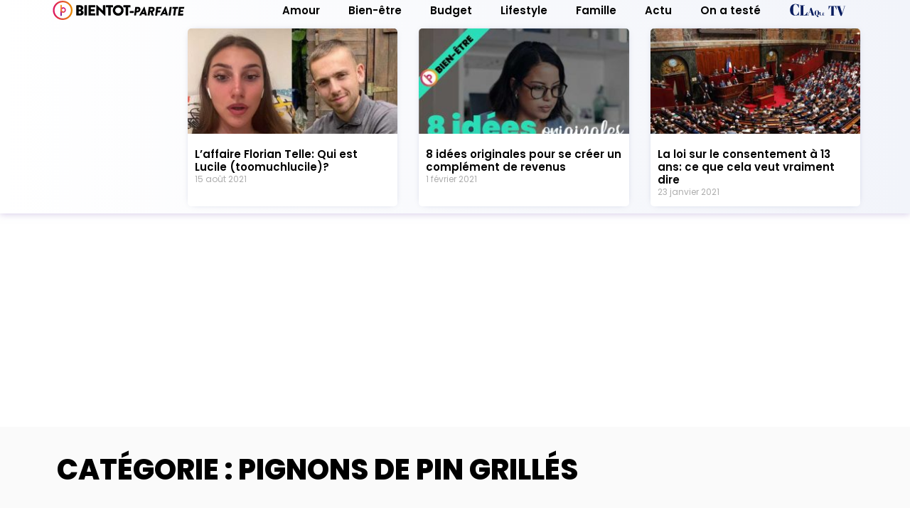

--- FILE ---
content_type: text/html; charset=UTF-8
request_url: https://bientot-parfaite.fr/ingredient/pignons-de-pin-grilles
body_size: 19236
content:
<!doctype html><html
lang=fr-FR><head><link
rel=stylesheet href=https://bientot-parfaite.fr/wp-content/cache/minify/f4c0b.index.include.ca83ff.css media=all> <script defer src=https://bientot-parfaite.fr/wp-content/cache/minify/f4c0b.default.include.923cf5.js></script> <meta
charset="UTF-8"><meta
name="viewport" content="width=device-width, initial-scale=1"><meta
name="msvalidate.01" content="08478BDB47D519D6F87ED5CDA60FC599"><link
rel=profile href=http://gmpg.org/xfn/11><meta
name="theme-color" content="#F7F7FB"><link
href="https://fonts.googleapis.com/css?family=Poppins:300,400,400i,500,600,800&display=swap" rel=stylesheet><link
type=application/rss+xml rel=alternate title=Podnews href=https://feeds.buzzsprout.com/931699.rss>
 <script data-ad-client=ca-pub-3366657538158971 async src=https://pagead2.googlesyndication.com/pagead/js/adsbygoogle.js></script> <script src=https://img.metaffiliation.com/na/na/res/trk/script.js></script>  <script async src="https://www.googletagmanager.com/gtag/js?id=UA-148374357-1"></script> <script>window.dataLayer = window.dataLayer || [];
  function gtag(){dataLayer.push(arguments);}
  gtag('js', new Date());

  gtag('config', 'UA-148374357-1');</script>  <script>(function(w,d,s,l,i){w[l]=w[l]||[];w[l].push({'gtm.start':
new Date().getTime(),event:'gtm.js'});var f=d.getElementsByTagName(s)[0],
j=d.createElement(s),dl=l!='dataLayer'?'&l='+l:'';j.async=true;j.src=
'https://www.googletagmanager.com/gtm.js?id='+i+dl;f.parentNode.insertBefore(j,f);
})(window,document,'script','dataLayer','GTM-5F2W6JZ');</script> <title>Archives des pignons de pin grillés - Bientôt parfaite</title><meta
name="robots" content="index, follow, max-snippet:-1, max-image-preview:large, max-video-preview:-1"><link
rel=canonical href=https://bientot-parfaite.fr/ingredient/pignons-de-pin-grilles><meta
property="og:locale" content="fr_FR"><meta
property="og:type" content="article"><meta
property="og:title" content="Archives des pignons de pin grillés - Bientôt parfaite"><meta
property="og:url" content="https://bientot-parfaite.fr/ingredient/pignons-de-pin-grilles"><meta
property="og:site_name" content="Bientôt parfaite"><meta
name="twitter:card" content="summary_large_image"><meta
name="twitter:site" content="@BientotParfaite"><link
rel=dns-prefetch href=//fonts.googleapis.com><link
rel=dns-prefetch href=//s.w.org><link
rel=alternate type=application/rss+xml title="Bientôt parfaite &raquo; Flux" href=https://bientot-parfaite.fr/feed><link
rel=alternate type=application/rss+xml title="Bientôt parfaite &raquo; Flux des commentaires" href=https://bientot-parfaite.fr/comments/feed><link
rel=alternate type=application/rss+xml title="Flux pour Bientôt parfaite &raquo; pignons de pin grillés Ingrédient" href=https://bientot-parfaite.fr/ingredient/pignons-de-pin-grilles/feed> <script>window._wpemojiSettings = {"baseUrl":"https:\/\/s.w.org\/images\/core\/emoji\/13.0.1\/72x72\/","ext":".png","svgUrl":"https:\/\/s.w.org\/images\/core\/emoji\/13.0.1\/svg\/","svgExt":".svg","source":{"concatemoji":"https:\/\/bientot-parfaite.fr\/wp-includes\/js\/wp-emoji-release.min.js?ver=5.6.16"}};
			!function(e,a,t){var n,r,o,i=a.createElement("canvas"),p=i.getContext&&i.getContext("2d");function s(e,t){var a=String.fromCharCode;p.clearRect(0,0,i.width,i.height),p.fillText(a.apply(this,e),0,0);e=i.toDataURL();return p.clearRect(0,0,i.width,i.height),p.fillText(a.apply(this,t),0,0),e===i.toDataURL()}function c(e){var t=a.createElement("script");t.src=e,t.defer=t.type="text/javascript",a.getElementsByTagName("head")[0].appendChild(t)}for(o=Array("flag","emoji"),t.supports={everything:!0,everythingExceptFlag:!0},r=0;r<o.length;r++)t.supports[o[r]]=function(e){if(!p||!p.fillText)return!1;switch(p.textBaseline="top",p.font="600 32px Arial",e){case"flag":return s([127987,65039,8205,9895,65039],[127987,65039,8203,9895,65039])?!1:!s([55356,56826,55356,56819],[55356,56826,8203,55356,56819])&&!s([55356,57332,56128,56423,56128,56418,56128,56421,56128,56430,56128,56423,56128,56447],[55356,57332,8203,56128,56423,8203,56128,56418,8203,56128,56421,8203,56128,56430,8203,56128,56423,8203,56128,56447]);case"emoji":return!s([55357,56424,8205,55356,57212],[55357,56424,8203,55356,57212])}return!1}(o[r]),t.supports.everything=t.supports.everything&&t.supports[o[r]],"flag"!==o[r]&&(t.supports.everythingExceptFlag=t.supports.everythingExceptFlag&&t.supports[o[r]]);t.supports.everythingExceptFlag=t.supports.everythingExceptFlag&&!t.supports.flag,t.DOMReady=!1,t.readyCallback=function(){t.DOMReady=!0},t.supports.everything||(n=function(){t.readyCallback()},a.addEventListener?(a.addEventListener("DOMContentLoaded",n,!1),e.addEventListener("load",n,!1)):(e.attachEvent("onload",n),a.attachEvent("onreadystatechange",function(){"complete"===a.readyState&&t.readyCallback()})),(n=t.source||{}).concatemoji?c(n.concatemoji):n.wpemoji&&n.twemoji&&(c(n.twemoji),c(n.wpemoji)))}(window,document,window._wpemojiSettings);</script> <style>img.wp-smiley,
img.emoji {
	display: inline !important;
	border: none !important;
	box-shadow: none !important;
	height: 1em !important;
	width: 1em !important;
	margin: 0 .07em !important;
	vertical-align: -0.1em !important;
	background: none !important;
	padding: 0 !important;
}</style><link
rel=stylesheet id=allow-webp-image-css  href=https://bientot-parfaite.fr/wp-content/plugins/allow-webp-image/public/css/allow-webp-image-public.css type=text/css media=all><link
rel=stylesheet id=wpurp_style2-css  href='https://fonts.googleapis.com/css?family=Open+Sans' type=text/css media=all><link
rel=stylesheet id=elementor-frontend-legacy-css  href=https://bientot-parfaite.fr/wp-content/plugins/elementor/assets/css/frontend-legacy.min.css type=text/css media=all><link
rel=stylesheet id=elementor-frontend-css  href=https://bientot-parfaite.fr/wp-content/plugins/elementor/assets/css/frontend.min.css type=text/css media=all><link
rel=stylesheet id=elementor-post-2819-css  href=https://bientot-parfaite.fr/wp-content/uploads/elementor/css/post-2819.css type=text/css media=all><link
rel=stylesheet id=elementor-pro-css  href=https://bientot-parfaite.fr/wp-content/plugins/elementor-pro/assets/css/frontend.min.css type=text/css media=all> <script src='https://bientot-parfaite.fr/wp-includes/js/jquery/jquery.min.js' id=jquery-core-js></script> <script src='https://bientot-parfaite.fr/wp-content/plugins/allow-webp-image/public/js/allow-webp-image-public.js' id=allow-webp-image-js></script> <script id=bodhi_svg_inline-js-extra>var cssTarget = "img.style-svg";
var ForceInlineSVGActive = "false";</script> <link
rel=https://api.w.org/ href=https://bientot-parfaite.fr/wp-json/ ><link
rel=alternate type=application/json href=https://bientot-parfaite.fr/wp-json/wp/v2/ingredient/244><link
rel=EditURI type=application/rsd+xml title=RSD href=https://bientot-parfaite.fr/xmlrpc.php?rsd><link
rel=wlwmanifest type=application/wlwmanifest+xml href=https://bientot-parfaite.fr/wp-includes/wlwmanifest.xml><meta
name="generator" content="WordPress 5.6.16"><link
rel=amphtml href=https://bientot-parfaite.fr/ingredient/pignons-de-pin-grilles/amp> <script>var cli_flush_cache = true;</script> <meta
name="onesignal" content="wordpress-plugin"> <script>window.OneSignal = window.OneSignal || [];

      OneSignal.push( function() {
        OneSignal.SERVICE_WORKER_UPDATER_PATH = "OneSignalSDKUpdaterWorker.js.php";
        OneSignal.SERVICE_WORKER_PATH = "OneSignalSDKWorker.js.php";
        OneSignal.SERVICE_WORKER_PARAM = { scope: '/' };

        OneSignal.setDefaultNotificationUrl("https://bientot-parfaite.fr");
        var oneSignal_options = {};
        window._oneSignalInitOptions = oneSignal_options;

        oneSignal_options['wordpress'] = true;
oneSignal_options['appId'] = 'f30fe213-12d7-43e4-a84a-e5bc9cd83291';
oneSignal_options['allowLocalhostAsSecureOrigin'] = true;
oneSignal_options['welcomeNotification'] = { };
oneSignal_options['welcomeNotification']['disable'] = true;
oneSignal_options['path'] = "https://bientot-parfaite.fr/wp-content/plugins/onesignal-free-web-push-notifications/sdk_files/";
oneSignal_options['promptOptions'] = { };
oneSignal_options['promptOptions']['actionMessage'] = "Autoriser les notifications de Bientot-parfaite.fr";
oneSignal_options['promptOptions']['exampleNotificationTitleDesktop'] = "Bientôt-parfaite, vous êtes...";
oneSignal_options['promptOptions']['exampleNotificationMessageDesktop'] = "Merci et bienvenue !";
oneSignal_options['promptOptions']['exampleNotificationTitleMobile'] = "Bientôt-parfaite, vous êtes...";
oneSignal_options['promptOptions']['exampleNotificationMessageMobile'] = "Merci et bienvenue !";
oneSignal_options['promptOptions']['exampleNotificationCaption'] = "Vous pouvez vous désabonner à tout moment";
oneSignal_options['promptOptions']['acceptButtonText'] = "Autoriser";
oneSignal_options['promptOptions']['cancelButtonText'] = "Refuser";
oneSignal_options['promptOptions']['siteName'] = "https://bientot-parfaite.fr";
oneSignal_options['promptOptions']['autoAcceptTitle'] = "Autorisation";
                OneSignal.init(window._oneSignalInitOptions);
                OneSignal.showSlidedownPrompt();      });

      function documentInitOneSignal() {
        var oneSignal_elements = document.getElementsByClassName("OneSignal-prompt");

        var oneSignalLinkClickHandler = function(event) { OneSignal.push(['registerForPushNotifications']); event.preventDefault(); };        for(var i = 0; i < oneSignal_elements.length; i++)
          oneSignal_elements[i].addEventListener('click', oneSignalLinkClickHandler, false);
      }

      if (document.readyState === 'complete') {
           documentInitOneSignal();
      }
      else {
           window.addEventListener("load", function(event){
               documentInitOneSignal();
          });
      }</script>  <script type=application/ld+json class=saswp-schema-markup-output>[{"@context":"https:\/\/schema.org","@type":"CollectionPage","@id":"https:\/\/bientot-parfaite.fr\/ingredient\/pignons-de-pin-grilles\/#CollectionPage","headline":"pignons de pin grill\u00e9s Category","description":"","url":"https:\/\/bientot-parfaite.fr\/ingredient\/pignons-de-pin-grilles","hasPart":[{"@type":"Article","headline":"Salade d&#8217;asperges et parmesan rap\u00e9 aux raisins secs","url":"https:\/\/bientot-parfaite.fr\/recette\/salade-d-asperges-et-parmesan-rapee-aux-raisins-secs","datePublished":"2020-04-24T18:00:11+01:00","dateModified":"2020-04-23T17:17:49+01:00","mainEntityOfPage":"https:\/\/bientot-parfaite.fr\/recette\/salade-d-asperges-et-parmesan-rapee-aux-raisins-secs","author":{"@type":"Person","name":"Vanessa","description":"","url":"https:\/\/bientot-parfaite.fr\/contributeur\/vanessa","sameAs":[],"image":{"@type":"ImageObject","url":"https:\/\/bientot-parfaite.fr\/wp-content\/uploads\/2020\/05\/sabrina2.jpg","height":96,"width":96}},"publisher":{"@type":"Organization","name":"Bientot Parfaite","url":"https:\/\/bientot-parfaite.fr","logo":{"@type":"ImageObject","url":"https:\/\/bientot-parfaite.fr\/wp-content\/uploads\/2020\/01\/logo_new2_transparent.png","width":"1311","height":"810"}},"image":[{"@type":"ImageObject","@id":"https:\/\/bientot-parfaite.fr\/recette\/salade-d-asperges-et-parmesan-rapee-aux-raisins-secs#primaryimage","url":"https:\/\/bientot-parfaite.fr\/wp-content\/uploads\/2020\/04\/salade-dasperges-1200x1803.jpg","width":"1200","height":"1803"},{"@type":"ImageObject","url":"https:\/\/bientot-parfaite.fr\/wp-content\/uploads\/2020\/04\/salade-dasperges-1200x900.jpg","width":"1200","height":"900"},{"@type":"ImageObject","url":"https:\/\/bientot-parfaite.fr\/wp-content\/uploads\/2020\/04\/salade-dasperges-1200x675.jpg","width":"1200","height":"675"}]}]},

{"@context":"https:\/\/schema.org","@graph":[{"@context":"https:\/\/schema.org","@type":"SiteNavigationElement","@id":"https:\/\/bientot-parfaite.fr\/#Nav","name":"Amour","url":"\/categorie\/amour"},{"@context":"https:\/\/schema.org","@type":"SiteNavigationElement","@id":"https:\/\/bientot-parfaite.fr\/#Nav","name":"Bien-\u00eatre","url":"\/categorie\/bien-etre"},{"@context":"https:\/\/schema.org","@type":"SiteNavigationElement","@id":"https:\/\/bientot-parfaite.fr\/#Nav","name":"Budget","url":"\/categorie\/budget"},{"@context":"https:\/\/schema.org","@type":"SiteNavigationElement","@id":"https:\/\/bientot-parfaite.fr\/#Nav","name":"Lifestyle","url":"\/categorie\/lifestyle"},{"@context":"https:\/\/schema.org","@type":"SiteNavigationElement","@id":"https:\/\/bientot-parfaite.fr\/#Nav","name":"Famille","url":"\/categorie\/famille"},{"@context":"https:\/\/schema.org","@type":"SiteNavigationElement","@id":"https:\/\/bientot-parfaite.fr\/#Nav","name":"Actu","url":"#"},{"@context":"https:\/\/schema.org","@type":"SiteNavigationElement","@id":"https:\/\/bientot-parfaite.fr\/#Nav","name":"People","url":"\/categorie\/actu\/people"},{"@context":"https:\/\/schema.org","@type":"SiteNavigationElement","@id":"https:\/\/bientot-parfaite.fr\/#Nav","name":"S\u00e9ries TV","url":"\/categorie\/epanouissement\/series-tv"},{"@context":"https:\/\/schema.org","@type":"SiteNavigationElement","@id":"https:\/\/bientot-parfaite.fr\/#Nav","name":"On a test\u00e9","url":"\/on-a-teste"},{"@context":"https:\/\/schema.org","@type":"SiteNavigationElement","@id":"https:\/\/bientot-parfaite.fr\/#Nav","name":"","url":"\/claquetv"}]}]</script> <style>.broken_link, a.broken_link {
	text-decoration: line-through;
}</style><link
rel=icon href=https://bientot-parfaite.fr/wp-content/uploads/2019/11/cropped-logo_flat_Plan-de-travail-1-32x32.png sizes=32x32><link
rel=icon href=https://bientot-parfaite.fr/wp-content/uploads/2019/11/cropped-logo_flat_Plan-de-travail-1-192x192.png sizes=192x192><link
rel=apple-touch-icon href=https://bientot-parfaite.fr/wp-content/uploads/2019/11/cropped-logo_flat_Plan-de-travail-1-180x180.png><meta
name="msapplication-TileImage" content="https://bientot-parfaite.fr/wp-content/uploads/2019/11/cropped-logo_flat_Plan-de-travail-1-270x270.png"><style id=wp-custom-css>/*<![CDATA[*/html, body {
  overflow-x: hidden;
}
#wpadminbar {
    z-index: 2147483648 !important;
}
header, #elementor-popup-modal-2399 {z-index: 2147483646 !important;}
.elementor-widget-image .elementor-image > a img[src$=".svg"], .elementor-widget-image .elementor-image figure > a img[src$=".svg"] {
    width: auto;
}

.scrollx{overflow-x:scroll;}
body{position: relative;font-family:Poppins!important;}
a {
    color: 
    #000;
	  font-weight:600;
}
.w4pl a, .elementor-location-footer  a, .caldera-forms-consent-field-agreement {font-weight:400;}
a:active, a:hover {
    color: 
    #e22f71;
}
p{line-height: 1.6em;}
	ul {list-style:disclosure-closed inside;padding:0}
li{display:list-item;}



h2 {
    font-size: 1.6rem;
    font-weight: 800;
}
h3 {
    font-size: 1.4rem;
    font-weight: 800;
}
h4 {
    font-size: 1.2rem;
    font-weight: 600;
}
h5 {
    font-size: 1.1rem;
    font-weight: 600;
}
::selection {
    background-color: 
    #eee;
    -webkit-text-fill-color:#000;}

input[type=date], input[type=email], input[type=number], input[type=password], input[type=search], input[type=tel],input[type=url], input[type=text], select,
textarea,#caldera_form_1.caldera-grid .form-control{border: none;border-radius:30px;background-color:#efefef;box-shadow:none
}
[type=button], [type=submit], button{color:#fff}
textarea{margin-top:5px;}
input[type=checkbox]{border:1px solid #ccc}
blockquote {
    border-left: 3px solid #e22f71;
    padding-left: 10px;
    background-color: #fff5fb;
    color: #E22F71;
    font-weight: 600;
}

/*--------TABLEAUX---------*/
table, tbody, td, tfoot, th, thead, tr, tt{font-size: 16px;border-collapse: collapse;}
th{border:none!important;}


thead {color: #fff;background: linear-gradient(90deg, #e22f71 40%, #ee9c1c 100%);
}

table tbody > tr:nth-child(2n+1) > td, table tbody > tr:nth-child(2n+1) > th{background-color:#fff}
/*------NAV---------*/
.elementor-1596 {
    z-index: 999999999;
    position: relative;
}
.elementor-nav-menu .sub-arrow { display: none;
}
#menu-nav li a {color:
    #000;
    font-weight: 800;
}
.custom-logo-link img{
    width:85px;
}
.page-header .entry-title {
    display: none;
}

.premium-blog-author-thumbnail {
    display: none;
}

#CF5ec12b605b482 .col-sm-6{display:inline-block}

#CF5ec12b605b482 .form-control{
background-color: #f2f2f9;
height: 30px;}

#fld_9251200_1 {
color: #e22f71 !important;
-webkit-text-fill-color: unset;
width: 30px;
border-radius: 5px;
height: 30px;
text-align: center;
font-size: 20px;
border: 2px solid #e22f71;
margin-top:19px	
}
#fld_2298399Label {
    font-weight: 400;
}
#fld_2298399_1{
border: 1px solid #ddd!important;
border-radius: 30px!important;
background-color: #fff!important;
	box-shadow: inset 1px 1px rgba(0,0,0,.075)!important;
font-weight: 600;
font-size: 16px;
color: #000;}
.logo_ladygitale a img {
    width: auto !important;
}

/*-------ACCUEIL------------*/
.premium-blog-thumb-effect-wrapper {
    display: none;
}
.elementor-element-1fd6233 .w4pl li {font-size: 15px;}
.fb-like img{width: 250px!important;}

.elementor-4 .elementor-element.elementor-element-6c8a0f2a .swiper-slide-contents {
    max-width: 80%;
}
.vignettes_accueil article {
    box-shadow: 0 .125rem .1875rem 0 rgba(0,0,0,.15);
}
.elementor-element-e68e2a2 .elementor-widget-container {background-repeat: no-repeat;
    background-size: cover;
    background-position: center;

}
.etiquettes-accueil, .a_la_une img, .etiquettes-accueil img{width:100px!important}
/*--------PAGE--------------*/
/*.category .wp-post-image{display:none;}*/
.category .page-content{margin-top:50px}

.elementor-post__excerpt p:after{content:"..."};

.elementor-navbar{box-shadow: 0 .125rem .1875rem 0 rgba(0,0,0,.08)}

.encadre_trio .premium-blog {
 box-shadow: 0 .125rem .1875rem 0 
rgba(0,0,0,.15);
border-radius: 5px;
background:#f9f9f9;
}
@media (min-width:768px){
.encadre_trio .premium-blog {
min-height: 290px;
}
}
.petits_conseils{
border-radius: 5px;
box-shadow: 0 .125rem .1875rem 0
rgba(0,0,0,.11);
}
.premium-blog {
    line-height: 1.8;
}
.hfeed h2 a {
    font-size: 1.8rem;
}

.elementor-search-form__input {
    font-size: 25px !important;
    border: none !important;
}
.text_svgs img{height:60px}
.elementor-375 .elementor-element.elementor-element-6349f70 {
    text-align: right!important;
}

.elementor-post__card {
    box-shadow: 0 .125rem .1875rem 0 
    rgba(0,0,0,.15);
}
.elementor-posts-container.elementor-has-item-ratio .elementor-post__thumbnail img {
    top: auto;
    left: auto;
    transform: none !important;
}

.img_cuisine_lati{width:600px!important;margin:auto;}
/*-----------ARTICLE----------*/
.elementor-icon-list-icon {    display: none;}
	.elementor-icon-list-text {
    padding-left: 0 !important;
}
.encadre_border {
    margin-bottom: 30px;
    padding: 3px;
    background-image: linear-gradient(90deg, #e22f71 40%, #d97f1e 100%);
    text-align: center;
}
.encadre {
    background: -webkit-linear-gradient(180deg,#e68b15, #e22f71);
        background-clip: border-box;
    -webkit-background-clip: text;
    -webkit-text-fill-color: transparent;
    margin-bottom: 0 !important;
    padding: 5px 10px;
}

.encadre_wrapper{background-color:#fff}

#commentform .form-submit .submit{border:none;padding:0;
    background: -webkit-linear-gradient(-180deg, #e22f71, #e88a1e) !important;
    background-clip: border-box;
    -webkit-background-clip: text !important;
    -webkit-text-fill-color:
    transparent;font-weight: 600;
}
.elementor-share-btn {
    margin-right: calc(10px / 2);
    margin-left: calc(10px / 2);
}
.elementor-post-navigation .post-navigation__arrow-wrapper,.elementor-widget-post-navigation span.post-navigation__prev--label,.elementor-widget-post-navigation span.post-navigation__next--label {
    color: #e22f71;
}
.elementor-widget-post-navigation span.post-navigation__prev--title, .elementor-widget-post-navigation span.post-navigation__next--title{color:#000}

.elementor-post-navigation .elementor-post-navigation__link a{
    white-space: normal!important;
}
.elementor-author-box__button{font-variant:small-caps;font-weight:600!important;}
.elementor-author-box__bio {
    font-size: 12px;
}
.elementor-post-info__terms-list, .elementor-post-info__terms-list a {
    color: #e22f71 !important;
	  font-size:11px;
    padding: 2px 2px;
    border-radius: 20px;
}
.elementor-post-info__terms-list{    border: 2px solid #e22f71;}
.wpfcp-article-info{float:right}
.wpfcp-article-info a {
	font-size: 12px;}

.page-links-title {
    display: none;
}
.post-page-numbers, .post-page-numbers:hover {
    background-color: #e22f71;
    color: #fff;
    padding: 2px 5px;
    border-radius: 5px;
    margin-right: 5px;
}

.claque_post-content blockquote {
    border-left: 3px solid #081C5E;
    background-color: #E9EEFF;
    color: #081C5E;
}
/*-----------SIDEBAR-----------*/
.sidebar-main .widget .qsm-quiz-container,.sidebar-main .widget #mailpoet_form_1, .elementor-widget-sidebar .textwidget .qsm-quiz-container,  .elementor-widget-sidebar .textwidget  #mailpoet_form_1, #w4pl-list-1476{
    margin-left: 50px;
}


#w4pl-list-1476{line-height: 1.3;}
#w4pl-list-1476 ul{padding:0;}
.w4pl ul li {list-style: disclosure-closed inside!important;}
.textwidget .w4pl ul li{font-size:15px}

.sidebar-main .widget, .elementor-widget-sidebar .textwidget {
    background: 
#fff;
padding: 10px;
border-radius: 5px;
margin-bottom: 10px;
box-shadow: 0 .125rem .1875rem 0
    rgba(0,0,0,.11);
}
.sidebar_textwidget{box-shadow: 0 .125rem .1875rem 0
    rgba(0,0,0,.11);}

.titre_vignette {
    font-family: poppins;
    font-weight: 600;
    font-size: 17px;
    margin-bottom: 20px;
}
.contenu_vignette {
    margin-left: 70px;
}

.img_vignette {
    float: left;
}
.texte_vignette, .textwidget p {
    font-size: 15px!important;
}

.textwidget h4 {text-align: left!important;font-size:15px}


.ast-right-sidebar #secondary{padding:10px!important;background-color:#f4f4f4}
#primary, #secondary{margin-top: 0!important}


#mailpoet_form_1 .mailpoet_segment_label, #mailpoet_form_1 .mailpoet_text_label, #mailpoet_form_1 .mailpoet_textarea_label, #mailpoet_form_1 .mailpoet_select_label, #mailpoet_form_1 .mailpoet_radio_label, #mailpoet_form_1 .mailpoet_checkbox_label, #mailpoet_form_1 .mailpoet_list_label, #mailpoet_form_1 .mailpoet_date_label {
    font-weight: 500!important;
    font-size: 14px!important;
}
#mailpoet_form_1 .mailpoet_text, #mailpoet_form_1 .mailpoet_textarea {
    width: 100%!important;
    border-radius: 30px!important;
    background-color: #fff!important;
    font-size: 15px;
}
.mailpoet_submit {
    padding: 0 !important;
	border:none;
}
.mailpoet_text {
    border: 1px solid 
    #eee !important;
}
.mailpoet_hp_email_label {
    display: none !important;
}
.mailpoet_popup #mailpoet_form_1 .mailpoet_text {
    background-color: #f3f3f3;
    border: none !important;
    margin: 10px 0;
}
.mailpoet_popup #mailpoet_form_1 .mailpoet_text {
    background-color: #f3f3f3 !important;
    border: none !important;
    margin: 10px 0;
}
.mailpoet_popup .mailpoet_submit {
    color: #fff !important;
    background-color: #d832a9;font-weight: 600;}
.widget_text{list-style: none;}
#mailpoet_form_1 .mailpoet_validate_success {
    font-weight: 400;
    color: #fff;
    font-size: 13px;
}
.mlw_qmn_question {
    font-weight: 600;
    margin-bottom: 20px;
}
.qmn_radio_answers,qmn_check_answers,qsm_select{
    margin-bottom: 20px;
}
.qsm-page label {
    display: inline !important;
}
.qsm-quiz-container {
    margin-bottom: 100px;
    margin-top: 50px;
}
.template_name {
    font-weight: unset;
}
.quiz_section .mlw_qmn_new_question{font-size:20px}
.qmn_quiz_container .qmn_btn, .qmn_quiz_container .btn, .btn-reload-quiz, .slider_accueil .mailpoet_submit,.ast-archive-description .ast-archive-title, .widget-title, .caldera-grid .btn-default, .caldera-grid input[type="submit"],#wpforo-wrap .wpfl-1 .cat-title,.wpfcp-article-info {
    background: -webkit-linear-gradient(-180deg, #e22f71, #e88a1e) !important;
    background-clip: border-box;
    -webkit-background-clip: text !important;
    -webkit-text-fill-color:
    transparent;font-weight: 600;}

#caldera_form_1 .cf-page-btn-next, #caldera_form_1 .cf-page-btn-prev,.caldera-grid input[type="submit"]{border:none;text-align:left;padding:0;font-weight:600;font-size:100%}


.qsm-page .pages_count, .quiz_section .pages_count {
    display: none;
}
.elementor-icon-list-item {
    font-weight: 600 !important;
}
/*--------FOOTER---------*/
.elementor-location-footer .mailpoet_paragraph {
    text-align: right;}
.elementor-search-form__container {
    max-width: 50%;
}
.elementor-search-form__input{font-size:15px!important;}

.elementor-location-footer ul{list-style:none!important;padding:0}
.elementor-login.elementor-login__logged-in-message {
    font-size: 12px;
}
.elementor-element-6221c55b ul {list-style: none;}
.elementor-element-6221c55b ul li a{font-weight:400;}

/*--------POPUP------------*/
.dialog-message .mailpoet_submit {padding: 5px 10px !important;color: #fff!important;
border-radius: 30px;
}
.dialog-widget {
    z-index: 2147483648 !important;
}
.dialog-message .mailpoet_paragraph{text-align:center;} 

.forum_popup #caldera_form_1 {    width: 100%;
    margin-left: 0;
}
#fld_1032296Label, #fld_6254274Label{font-weight:600}

.popup_img{max-width:85px;}
.dialog-message .lazyload,.dialog-message .lazyloading {
    opacity: 100;
}
/*-----MEDIA QUERIES------*/
@media (max-width:544px){
	.mailpoet_submit{margin-right:40px}
table, tbody, td, tfoot, th, thead, tr, tt{font-size: 13px;}
}
@media (max-width:768px){
  ul {padding-left:20px}

}

/* ---------AMP-------*/
.amp-wp-header .amp-wp-site-icon {border: none;
    background-color: 
    transparent !important;}
.amp-mode-touch,.amp-wp-meta, .amp-wp-header div, .amp-wp-title, .wp-caption-text, .amp-wp-tax-category, .amp-wp-tax-tag, .amp-wp-comments-link, .amp-wp-footer p, .back-to-top{font-family:Poppins!important}
.amp-mode-touch a{color:#000}
@media (min-width:768px){
	.pubmobile{display:none;}
}
@media (max-width:768px){
	.pubbureau{display:none;}
}
@media (max-width:544px){
#elementor .elementor-element-6c8a0f2a .swiper-slide-contents {
    max-width: 100%;
}
}

.pages_count{display:none!important;}
.podcast_badges{display: inline-flex;}
.podcast_badge {
    width: 161.5px;
    float: left;
    height: 40px !important;
}

/*----RECETTES------*/
.wpurp-recipe-title {
    display: none !important;}
.wpurp-container{margin:0!important;font-family:Poppins!important;}
.wpurp-recipe-instructions{font-size:18px!important}
.wpurp-box{border-radius:30px!important}

.elementor-post-navigation-borders-yes .elementor-post-navigation.elementor-grid {
	border: none !important;}

/*----Ladygitale---*/
.elementor-nav-menu li {
    vertical-align: middle;
    display: flex;
}

/*-------claqué--------*/
#claque_bouton .elementor-button-link {
    width: 100%!important;
    padding: 5px 0px;
}
#claque_tv_post article{border-radius: 5px 5px 0px 0px}

/*-------GRADIENT UNDERLINE---*/


.elementor-widget-theme-post-content a{
    background: -webkit-linear-gradient(-180deg, #e22f71, #e88a1e) !important;
    background-clip: border-box;
    -webkit-background-clip: text !important;
    -webkit-text-fill-color:
    transparent;
	font-weight: 800;
}/*]]>*/</style></head><body
class="archive tax-ingredient term-pignons-de-pin-grilles term-244 wp-custom-logo elementor-default elementor-template-full-width elementor-kit-2819 elementor-page-1980"><noscript><iframe
src="https://www.googletagmanager.com/ns.html?id=GTM-5F2W6JZ"
height=0 width=0 style=display:none;visibility:hidden></iframe></noscript><div
data-elementor-type=header data-elementor-id=1596 class="elementor elementor-1596 elementor-location-header" data-elementor-settings=[]><div
class=elementor-section-wrap><header
class="elementor-section elementor-top-section elementor-element elementor-element-4477b8dd elementor-section-content-middle elementor-navbar navbar-main elementor-hidden-desktop elementor-section-boxed elementor-section-height-default elementor-section-height-default" data-id=4477b8dd data-element_type=section data-settings={&quot;background_background&quot;:&quot;classic&quot;,&quot;sticky&quot;:&quot;top&quot;,&quot;sticky_on&quot;:[&quot;tablet&quot;,&quot;mobile&quot;],&quot;sticky_offset&quot;:0,&quot;sticky_effects_offset&quot;:0}><div
class="elementor-container elementor-column-gap-no"><div
class=elementor-row><div
class="elementor-column elementor-col-50 elementor-top-column elementor-element elementor-element-7ee2794a" data-id=7ee2794a data-element_type=column><div
class="elementor-column-wrap elementor-element-populated"><div
class=elementor-widget-wrap><div
class="elementor-element elementor-element-3a49d27c elementor-widget elementor-widget-theme-site-logo elementor-widget-image" data-id=3a49d27c data-element_type=widget data-widget_type=theme-site-logo.default><div
class=elementor-widget-container><div
class=elementor-image>
<a
href=https://bientot-parfaite.fr>
<img
width=339 height=53 src=https://bientot-parfaite.fr/wp-content/uploads/2021/08/logo_allonge_noir-01.svg class="attachment-full size-full" alt="Logo bientot parfaite" loading=lazy>		</a></div></div></div></div></div></div><div
class="elementor-column elementor-col-50 elementor-top-column elementor-element elementor-element-2fa97055" data-id=2fa97055 data-element_type=column><div
class="elementor-column-wrap elementor-element-populated"><div
class=elementor-widget-wrap><div
class="elementor-element elementor-element-2ce86afb elementor-nav-menu__align-right elementor-nav-menu--stretch elementor-nav-menu--indicator-classic elementor-nav-menu--dropdown-tablet elementor-nav-menu__text-align-aside elementor-nav-menu--toggle elementor-nav-menu--burger elementor-widget elementor-widget-nav-menu" data-id=2ce86afb data-element_type=widget data-settings={&quot;full_width&quot;:&quot;stretch&quot;,&quot;layout&quot;:&quot;horizontal&quot;,&quot;toggle&quot;:&quot;burger&quot;} data-widget_type=nav-menu.default><div
class=elementor-widget-container><nav
role=navigation class="elementor-nav-menu--main elementor-nav-menu__container elementor-nav-menu--layout-horizontal e--pointer-none"><ul
id=menu-1-2ce86afb class=elementor-nav-menu><li
class="menu-item menu-item-type-custom menu-item-object-custom menu-item-4946"><a
href=/categorie/amour class=elementor-item>Amour</a></li><li
class="menu-item menu-item-type-custom menu-item-object-custom menu-item-4947"><a
href=/categorie/bien-etre class=elementor-item>Bien-être</a></li><li
class="menu-item menu-item-type-custom menu-item-object-custom menu-item-4948"><a
href=/categorie/budget class=elementor-item>Budget</a></li><li
class="menu-item menu-item-type-custom menu-item-object-custom menu-item-4949"><a
href=/categorie/lifestyle class=elementor-item>Lifestyle</a></li><li
class="menu-item menu-item-type-custom menu-item-object-custom menu-item-4950"><a
href=/categorie/famille class=elementor-item>Famille</a></li><li
class="menu-item menu-item-type-custom menu-item-object-custom menu-item-has-children menu-item-3128"><a
href=# class="elementor-item elementor-item-anchor">Actu</a><ul
class="sub-menu elementor-nav-menu--dropdown"><li
class="menu-item menu-item-type-custom menu-item-object-custom menu-item-4951"><a
href=/categorie/actu/people class=elementor-sub-item>People</a></li><li
class="menu-item menu-item-type-custom menu-item-object-custom menu-item-4952"><a
href=/categorie/epanouissement/series-tv class=elementor-sub-item>Séries TV</a></li></ul></li><li
class="menu-item menu-item-type-custom menu-item-object-custom menu-item-3225"><a
href=/on-a-teste class=elementor-item>On a testé</a></li><li
class="menu-item menu-item-type-custom menu-item-object-custom menu-item-5331"><a
href=/claquetv class=elementor-item><img
alt="Claque TV" src=https://bientot-parfaite.fr/wp-content/uploads/2021/07/Claque-TV_long.svg title="Claqué, la chaîne des cancans en tout genre s'invite sur Bientôt parfaite" style=width:80px></a></li></ul></nav><div
class=elementor-menu-toggle role=button tabindex=0 aria-label="Permuter le menu" aria-expanded=false>
<i
class=eicon-menu-bar aria-hidden=true></i>
<span
class=elementor-screen-only>Menu</span></div><nav
class="elementor-nav-menu--dropdown elementor-nav-menu__container" role=navigation aria-hidden=true><ul
id=menu-2-2ce86afb class=elementor-nav-menu><li
class="menu-item menu-item-type-custom menu-item-object-custom menu-item-4946"><a
href=/categorie/amour class=elementor-item>Amour</a></li><li
class="menu-item menu-item-type-custom menu-item-object-custom menu-item-4947"><a
href=/categorie/bien-etre class=elementor-item>Bien-être</a></li><li
class="menu-item menu-item-type-custom menu-item-object-custom menu-item-4948"><a
href=/categorie/budget class=elementor-item>Budget</a></li><li
class="menu-item menu-item-type-custom menu-item-object-custom menu-item-4949"><a
href=/categorie/lifestyle class=elementor-item>Lifestyle</a></li><li
class="menu-item menu-item-type-custom menu-item-object-custom menu-item-4950"><a
href=/categorie/famille class=elementor-item>Famille</a></li><li
class="menu-item menu-item-type-custom menu-item-object-custom menu-item-has-children menu-item-3128"><a
href=# class="elementor-item elementor-item-anchor">Actu</a><ul
class="sub-menu elementor-nav-menu--dropdown"><li
class="menu-item menu-item-type-custom menu-item-object-custom menu-item-4951"><a
href=/categorie/actu/people class=elementor-sub-item>People</a></li><li
class="menu-item menu-item-type-custom menu-item-object-custom menu-item-4952"><a
href=/categorie/epanouissement/series-tv class=elementor-sub-item>Séries TV</a></li></ul></li><li
class="menu-item menu-item-type-custom menu-item-object-custom menu-item-3225"><a
href=/on-a-teste class=elementor-item>On a testé</a></li><li
class="menu-item menu-item-type-custom menu-item-object-custom menu-item-5331"><a
href=/claquetv class=elementor-item><img
alt="Claque TV" src=https://bientot-parfaite.fr/wp-content/uploads/2021/07/Claque-TV_long.svg title="Claqué, la chaîne des cancans en tout genre s'invite sur Bientôt parfaite" style=width:80px></a></li></ul></nav></div></div></div></div></div></div></div></header><header
class="elementor-section elementor-top-section elementor-element elementor-element-564bcc0 elementor-section-content-middle elementor-navbar navbar-main elementor-hidden-tablet elementor-hidden-phone elementor-section-boxed elementor-section-height-default elementor-section-height-default" data-id=564bcc0 data-element_type=section data-settings={&quot;background_background&quot;:&quot;gradient&quot;,&quot;sticky&quot;:&quot;top&quot;,&quot;sticky_on&quot;:[&quot;tablet&quot;,&quot;mobile&quot;],&quot;sticky_offset&quot;:0,&quot;sticky_effects_offset&quot;:0}><div
class="elementor-container elementor-column-gap-no"><div
class=elementor-row><div
class="elementor-column elementor-col-50 elementor-top-column elementor-element elementor-element-d8a591e navbar_logo_claque" data-id=d8a591e data-element_type=column><div
class="elementor-column-wrap elementor-element-populated"><div
class=elementor-widget-wrap><div
class="elementor-element elementor-element-1b9676a elementor-widget elementor-widget-theme-site-logo elementor-widget-image" data-id=1b9676a data-element_type=widget data-widget_type=theme-site-logo.default><div
class=elementor-widget-container><div
class=elementor-image>
<a
href=https://bientot-parfaite.fr>
<img
width=339 height=53 src=https://bientot-parfaite.fr/wp-content/uploads/2021/08/logo_allonge_noir-01.svg class="attachment-full size-full" alt="Logo bientot parfaite" loading=lazy>		</a></div></div></div></div></div></div><div
class="elementor-column elementor-col-50 elementor-top-column elementor-element elementor-element-637fcb2" data-id=637fcb2 data-element_type=column><div
class="elementor-column-wrap elementor-element-populated"><div
class=elementor-widget-wrap><div
class="elementor-element elementor-element-7f39c21 elementor-nav-menu__align-right elementor-nav-menu--stretch elementor-nav-menu--indicator-classic elementor-nav-menu--dropdown-tablet elementor-nav-menu__text-align-aside elementor-nav-menu--toggle elementor-nav-menu--burger elementor-widget elementor-widget-nav-menu" data-id=7f39c21 data-element_type=widget data-settings={&quot;full_width&quot;:&quot;stretch&quot;,&quot;layout&quot;:&quot;horizontal&quot;,&quot;toggle&quot;:&quot;burger&quot;} data-widget_type=nav-menu.default><div
class=elementor-widget-container><nav
role=navigation class="elementor-nav-menu--main elementor-nav-menu__container elementor-nav-menu--layout-horizontal e--pointer-none"><ul
id=menu-1-7f39c21 class=elementor-nav-menu><li
class="menu-item menu-item-type-custom menu-item-object-custom menu-item-4946"><a
href=/categorie/amour class=elementor-item>Amour</a></li><li
class="menu-item menu-item-type-custom menu-item-object-custom menu-item-4947"><a
href=/categorie/bien-etre class=elementor-item>Bien-être</a></li><li
class="menu-item menu-item-type-custom menu-item-object-custom menu-item-4948"><a
href=/categorie/budget class=elementor-item>Budget</a></li><li
class="menu-item menu-item-type-custom menu-item-object-custom menu-item-4949"><a
href=/categorie/lifestyle class=elementor-item>Lifestyle</a></li><li
class="menu-item menu-item-type-custom menu-item-object-custom menu-item-4950"><a
href=/categorie/famille class=elementor-item>Famille</a></li><li
class="menu-item menu-item-type-custom menu-item-object-custom menu-item-has-children menu-item-3128"><a
href=# class="elementor-item elementor-item-anchor">Actu</a><ul
class="sub-menu elementor-nav-menu--dropdown"><li
class="menu-item menu-item-type-custom menu-item-object-custom menu-item-4951"><a
href=/categorie/actu/people class=elementor-sub-item>People</a></li><li
class="menu-item menu-item-type-custom menu-item-object-custom menu-item-4952"><a
href=/categorie/epanouissement/series-tv class=elementor-sub-item>Séries TV</a></li></ul></li><li
class="menu-item menu-item-type-custom menu-item-object-custom menu-item-3225"><a
href=/on-a-teste class=elementor-item>On a testé</a></li><li
class="menu-item menu-item-type-custom menu-item-object-custom menu-item-5331"><a
href=/claquetv class=elementor-item><img
alt="Claque TV" src=https://bientot-parfaite.fr/wp-content/uploads/2021/07/Claque-TV_long.svg title="Claqué, la chaîne des cancans en tout genre s'invite sur Bientôt parfaite" style=width:80px></a></li></ul></nav><div
class=elementor-menu-toggle role=button tabindex=0 aria-label="Permuter le menu" aria-expanded=false>
<i
class=eicon-menu-bar aria-hidden=true></i>
<span
class=elementor-screen-only>Menu</span></div><nav
class="elementor-nav-menu--dropdown elementor-nav-menu__container" role=navigation aria-hidden=true><ul
id=menu-2-7f39c21 class=elementor-nav-menu><li
class="menu-item menu-item-type-custom menu-item-object-custom menu-item-4946"><a
href=/categorie/amour class=elementor-item>Amour</a></li><li
class="menu-item menu-item-type-custom menu-item-object-custom menu-item-4947"><a
href=/categorie/bien-etre class=elementor-item>Bien-être</a></li><li
class="menu-item menu-item-type-custom menu-item-object-custom menu-item-4948"><a
href=/categorie/budget class=elementor-item>Budget</a></li><li
class="menu-item menu-item-type-custom menu-item-object-custom menu-item-4949"><a
href=/categorie/lifestyle class=elementor-item>Lifestyle</a></li><li
class="menu-item menu-item-type-custom menu-item-object-custom menu-item-4950"><a
href=/categorie/famille class=elementor-item>Famille</a></li><li
class="menu-item menu-item-type-custom menu-item-object-custom menu-item-has-children menu-item-3128"><a
href=# class="elementor-item elementor-item-anchor">Actu</a><ul
class="sub-menu elementor-nav-menu--dropdown"><li
class="menu-item menu-item-type-custom menu-item-object-custom menu-item-4951"><a
href=/categorie/actu/people class=elementor-sub-item>People</a></li><li
class="menu-item menu-item-type-custom menu-item-object-custom menu-item-4952"><a
href=/categorie/epanouissement/series-tv class=elementor-sub-item>Séries TV</a></li></ul></li><li
class="menu-item menu-item-type-custom menu-item-object-custom menu-item-3225"><a
href=/on-a-teste class=elementor-item>On a testé</a></li><li
class="menu-item menu-item-type-custom menu-item-object-custom menu-item-5331"><a
href=/claquetv class=elementor-item><img
alt="Claque TV" src=https://bientot-parfaite.fr/wp-content/uploads/2021/07/Claque-TV_long.svg title="Claqué, la chaîne des cancans en tout genre s'invite sur Bientôt parfaite" style=width:80px></a></li></ul></nav></div></div><div
class="elementor-element elementor-element-42e5e0d3 elementor-grid-3 elementor-grid-tablet-2 elementor-grid-mobile-1 elementor-posts--thumbnail-top elementor-widget elementor-widget-posts" data-id=42e5e0d3 data-element_type=widget data-settings={&quot;classic_columns&quot;:&quot;3&quot;,&quot;classic_columns_tablet&quot;:&quot;2&quot;,&quot;classic_columns_mobile&quot;:&quot;1&quot;,&quot;classic_row_gap&quot;:{&quot;unit&quot;:&quot;px&quot;,&quot;size&quot;:35,&quot;sizes&quot;:[]}} data-widget_type=posts.classic><div
class=elementor-widget-container><div
class="elementor-posts-container elementor-posts elementor-posts--skin-classic elementor-grid"><article
class="elementor-post elementor-grid-item post-5720 post type-post status-publish format-standard has-post-thumbnail hentry category-actu category-societe tag-stopfeminicides tag-cyberharcelement tag-harcelement tag-lucile tag-metoo tag-toomuchlucile tag-violence">
<a
class=elementor-post__thumbnail__link href=https://bientot-parfaite.fr/actu/laffaire-florian-telle-qui-est-lucile-toomuchlucile ><div
class=elementor-post__thumbnail><img
width=300 height=201 src=https://bientot-parfaite.fr/wp-content/uploads/2021/08/florian-telle-lucile-300x201.jpg class="attachment-medium size-medium" alt="L&#039;affaire Florian Telle: Qui est Lucile (toomuchlucile)?" loading=lazy srcset="https://bientot-parfaite.fr/wp-content/uploads/2021/08/florian-telle-lucile-300x201.jpg 300w, https://bientot-parfaite.fr/wp-content/uploads/2021/08/florian-telle-lucile-1024x684.jpg 1024w, https://bientot-parfaite.fr/wp-content/uploads/2021/08/florian-telle-lucile-768x513.jpg 768w, https://bientot-parfaite.fr/wp-content/uploads/2021/08/florian-telle-lucile-150x100.jpg 150w, https://bientot-parfaite.fr/wp-content/uploads/2021/08/florian-telle-lucile-600x401.jpg 600w, https://bientot-parfaite.fr/wp-content/uploads/2021/08/florian-telle-lucile.jpg 1200w" sizes="(max-width: 300px) 100vw, 300px"></div>
</a><div
class=elementor-post__text><h3 class="elementor-post__title">
<a
href=https://bientot-parfaite.fr/actu/laffaire-florian-telle-qui-est-lucile-toomuchlucile >
L&#8217;affaire Florian Telle: Qui est Lucile (toomuchlucile)?	</a></h3><div
class=elementor-post__meta-data>
<span
class=elementor-post-date>
15 août 2021	</span></div></div></article><article
class="elementor-post elementor-grid-item post-5008 post type-post status-publish format-standard has-post-thumbnail hentry category-budget tag-arrondir-fins-de-mois tag-complement-de-revenu tag-lancer-son-business tag-travail-a-domicile">
<a
class=elementor-post__thumbnail__link href=https://bientot-parfaite.fr/budget/8-idees-originales-pour-se-creer-un-complement-de-revenus ><div
class=elementor-post__thumbnail><img
width=300 height=300 src=https://bientot-parfaite.fr/wp-content/uploads/2021/02/Budget1-2-300x300.jpg class="attachment-medium size-medium" alt="8 idées originales pour se créer un complément de revenus" loading=lazy srcset="https://bientot-parfaite.fr/wp-content/uploads/2021/02/Budget1-2-300x300.jpg 300w, https://bientot-parfaite.fr/wp-content/uploads/2021/02/Budget1-2-150x150.jpg 150w, https://bientot-parfaite.fr/wp-content/uploads/2021/02/Budget1-2-100x100.jpg 100w, https://bientot-parfaite.fr/wp-content/uploads/2021/02/Budget1-2.jpg 500w" sizes="(max-width: 300px) 100vw, 300px"></div>
</a><div
class=elementor-post__text><h3 class="elementor-post__title">
<a
href=https://bientot-parfaite.fr/budget/8-idees-originales-pour-se-creer-un-complement-de-revenus >
8 idées originales pour se créer un complément de revenus	</a></h3><div
class=elementor-post__meta-data>
<span
class=elementor-post-date>
1 février 2021	</span></div></div></article><article
class="elementor-post elementor-grid-item post-4990 post type-post status-publish format-standard has-post-thumbnail hentry category-actu category-societe tag-consentement-13-ans tag-metoo tag-sexualite">
<a
class=elementor-post__thumbnail__link href=https://bientot-parfaite.fr/actu/la-loi-sur-le-consentement-a-13-ans-ce-que-cela-veut-vraiment-dire ><div
class=elementor-post__thumbnail><img
width=300 height=200 src=https://bientot-parfaite.fr/wp-content/uploads/2021/01/senat-300x200.jpg class="attachment-medium size-medium" alt="La loi sur le consentement à 13 ans: ce que cela veut vraiment dire" loading=lazy srcset="https://bientot-parfaite.fr/wp-content/uploads/2021/01/senat-300x200.jpg 300w, https://bientot-parfaite.fr/wp-content/uploads/2021/01/senat-150x100.jpg 150w, https://bientot-parfaite.fr/wp-content/uploads/2021/01/senat.jpg 600w" sizes="(max-width: 300px) 100vw, 300px"></div>
</a><div
class=elementor-post__text><h3 class="elementor-post__title">
<a
href=https://bientot-parfaite.fr/actu/la-loi-sur-le-consentement-a-13-ans-ce-que-cela-veut-vraiment-dire >
La loi sur le consentement à 13 ans: ce que cela veut vraiment dire	</a></h3><div
class=elementor-post__meta-data>
<span
class=elementor-post-date>
23 janvier 2021	</span></div></div></article></div></div></div></div></div></div></div></div></header><header
class="elementor-section elementor-top-section elementor-element elementor-element-6e5446a elementor-section-content-middle elementor-navbar claque-navbar elementor-section-boxed elementor-section-height-default elementor-section-height-default" data-id=6e5446a data-element_type=section data-settings={&quot;background_background&quot;:&quot;classic&quot;,&quot;sticky&quot;:&quot;top&quot;,&quot;sticky_on&quot;:[&quot;tablet&quot;,&quot;mobile&quot;],&quot;sticky_offset&quot;:0,&quot;sticky_effects_offset&quot;:0}><div
class="elementor-container elementor-column-gap-no"><div
class=elementor-row><div
class="elementor-column elementor-col-50 elementor-top-column elementor-element elementor-element-aa500b5 navbar_logo_claque" data-id=aa500b5 data-element_type=column><div
class="elementor-column-wrap elementor-element-populated"><div
class=elementor-widget-wrap><div
class="elementor-element elementor-element-906bb25 elementor-widget elementor-widget-image" data-id=906bb25 data-element_type=widget data-widget_type=image.default><div
class=elementor-widget-container><div
class=elementor-image>
<a
href=/claquetv>
<img
width=800 height=800 src=https://bientot-parfaite.fr/wp-content/uploads/2021/08/Claque_white-02.svg class="attachment-large size-large" alt loading=lazy srcset="https://bientot-parfaite.fr/wp-content/uploads//2021/08/Claque_white-02.svg 150w, https://bientot-parfaite.fr/wp-content/uploads//2021/08/Claque_white-02.svg 300w, https://bientot-parfaite.fr/wp-content/uploads//2021/08/Claque_white-02.svg 1024w" sizes="(max-width: 800px) 100vw, 800px">		</a></div></div></div><div
class="elementor-element elementor-element-949e2dc elementor-hidden-phone elementor-widget elementor-widget-text-editor" data-id=949e2dc data-element_type=widget data-widget_type=text-editor.default><div
class=elementor-widget-container><div
class="elementor-text-editor elementor-clearfix"><p>votre nouveau magazine débarque sur</p></div></div></div><div
class="elementor-element elementor-element-1483939 elementor-hidden-desktop elementor-hidden-tablet elementor-widget elementor-widget-text-editor" data-id=1483939 data-element_type=widget data-widget_type=text-editor.default><div
class=elementor-widget-container><div
class="elementor-text-editor elementor-clearfix"><p>débarque sur</p></div></div></div><div
class="elementor-element elementor-element-46654e2 elementor-widget elementor-widget-image" data-id=46654e2 data-element_type=widget data-widget_type=image.default><div
class=elementor-widget-container><div
class=elementor-image>
<a
href=/ >
<img
width=426 height=68 src=https://bientot-parfaite.fr/wp-content/uploads/2021/07/logo_allonge_white.png class="attachment-large size-large" alt loading=lazy srcset="https://bientot-parfaite.fr/wp-content/uploads/2021/07/logo_allonge_white.png 426w, https://bientot-parfaite.fr/wp-content/uploads/2021/07/logo_allonge_white-300x48.png 300w, https://bientot-parfaite.fr/wp-content/uploads/2021/07/logo_allonge_white-150x24.png 150w" sizes="(max-width: 426px) 100vw, 426px">		</a></div></div></div></div></div></div><div
class="elementor-column elementor-col-50 elementor-top-column elementor-element elementor-element-83a143b" data-id=83a143b data-element_type=column><div
class="elementor-column-wrap elementor-element-populated"><div
class=elementor-widget-wrap><div
class="elementor-element elementor-element-2109f97 elementor-nav-menu__align-right elementor-nav-menu--stretch elementor-nav-menu--indicator-classic elementor-nav-menu--dropdown-tablet elementor-nav-menu__text-align-aside elementor-nav-menu--toggle elementor-nav-menu--burger elementor-widget elementor-widget-nav-menu" data-id=2109f97 data-element_type=widget data-settings={&quot;full_width&quot;:&quot;stretch&quot;,&quot;layout&quot;:&quot;horizontal&quot;,&quot;toggle&quot;:&quot;burger&quot;} data-widget_type=nav-menu.default><div
class=elementor-widget-container><nav
role=navigation class="elementor-nav-menu--main elementor-nav-menu__container elementor-nav-menu--layout-horizontal e--pointer-none"><ul
id=menu-1-2109f97 class=elementor-nav-menu><li
class="menu-item menu-item-type-custom menu-item-object-custom menu-item-4946"><a
href=/categorie/amour class=elementor-item>Amour</a></li><li
class="menu-item menu-item-type-custom menu-item-object-custom menu-item-4947"><a
href=/categorie/bien-etre class=elementor-item>Bien-être</a></li><li
class="menu-item menu-item-type-custom menu-item-object-custom menu-item-4948"><a
href=/categorie/budget class=elementor-item>Budget</a></li><li
class="menu-item menu-item-type-custom menu-item-object-custom menu-item-4949"><a
href=/categorie/lifestyle class=elementor-item>Lifestyle</a></li><li
class="menu-item menu-item-type-custom menu-item-object-custom menu-item-4950"><a
href=/categorie/famille class=elementor-item>Famille</a></li><li
class="menu-item menu-item-type-custom menu-item-object-custom menu-item-has-children menu-item-3128"><a
href=# class="elementor-item elementor-item-anchor">Actu</a><ul
class="sub-menu elementor-nav-menu--dropdown"><li
class="menu-item menu-item-type-custom menu-item-object-custom menu-item-4951"><a
href=/categorie/actu/people class=elementor-sub-item>People</a></li><li
class="menu-item menu-item-type-custom menu-item-object-custom menu-item-4952"><a
href=/categorie/epanouissement/series-tv class=elementor-sub-item>Séries TV</a></li></ul></li><li
class="menu-item menu-item-type-custom menu-item-object-custom menu-item-3225"><a
href=/on-a-teste class=elementor-item>On a testé</a></li><li
class="menu-item menu-item-type-custom menu-item-object-custom menu-item-5331"><a
href=/claquetv class=elementor-item><img
alt="Claque TV" src=https://bientot-parfaite.fr/wp-content/uploads/2021/07/Claque-TV_long.svg title="Claqué, la chaîne des cancans en tout genre s'invite sur Bientôt parfaite" style=width:80px></a></li></ul></nav><div
class=elementor-menu-toggle role=button tabindex=0 aria-label="Permuter le menu" aria-expanded=false>
<i
class=eicon-menu-bar aria-hidden=true></i>
<span
class=elementor-screen-only>Menu</span></div><nav
class="elementor-nav-menu--dropdown elementor-nav-menu__container" role=navigation aria-hidden=true><ul
id=menu-2-2109f97 class=elementor-nav-menu><li
class="menu-item menu-item-type-custom menu-item-object-custom menu-item-4946"><a
href=/categorie/amour class=elementor-item>Amour</a></li><li
class="menu-item menu-item-type-custom menu-item-object-custom menu-item-4947"><a
href=/categorie/bien-etre class=elementor-item>Bien-être</a></li><li
class="menu-item menu-item-type-custom menu-item-object-custom menu-item-4948"><a
href=/categorie/budget class=elementor-item>Budget</a></li><li
class="menu-item menu-item-type-custom menu-item-object-custom menu-item-4949"><a
href=/categorie/lifestyle class=elementor-item>Lifestyle</a></li><li
class="menu-item menu-item-type-custom menu-item-object-custom menu-item-4950"><a
href=/categorie/famille class=elementor-item>Famille</a></li><li
class="menu-item menu-item-type-custom menu-item-object-custom menu-item-has-children menu-item-3128"><a
href=# class="elementor-item elementor-item-anchor">Actu</a><ul
class="sub-menu elementor-nav-menu--dropdown"><li
class="menu-item menu-item-type-custom menu-item-object-custom menu-item-4951"><a
href=/categorie/actu/people class=elementor-sub-item>People</a></li><li
class="menu-item menu-item-type-custom menu-item-object-custom menu-item-4952"><a
href=/categorie/epanouissement/series-tv class=elementor-sub-item>Séries TV</a></li></ul></li><li
class="menu-item menu-item-type-custom menu-item-object-custom menu-item-3225"><a
href=/on-a-teste class=elementor-item>On a testé</a></li><li
class="menu-item menu-item-type-custom menu-item-object-custom menu-item-5331"><a
href=/claquetv class=elementor-item><img
alt="Claque TV" src=https://bientot-parfaite.fr/wp-content/uploads/2021/07/Claque-TV_long.svg title="Claqué, la chaîne des cancans en tout genre s'invite sur Bientôt parfaite" style=width:80px></a></li></ul></nav></div></div></div></div></div></div></div></header><header
class="elementor-section elementor-top-section elementor-element elementor-element-478eacd elementor-section-content-middle elementor-navbar people-navbar elementor-section-boxed elementor-section-height-default elementor-section-height-default" data-id=478eacd data-element_type=section data-settings={&quot;background_background&quot;:&quot;classic&quot;,&quot;sticky&quot;:&quot;top&quot;,&quot;sticky_on&quot;:[&quot;tablet&quot;,&quot;mobile&quot;],&quot;sticky_offset&quot;:0,&quot;sticky_effects_offset&quot;:0}><div
class="elementor-container elementor-column-gap-no"><div
class=elementor-row><div
class="elementor-column elementor-col-50 elementor-top-column elementor-element elementor-element-476fd88 navbar_logo_claque" data-id=476fd88 data-element_type=column><div
class="elementor-column-wrap elementor-element-populated"><div
class=elementor-widget-wrap><div
class="elementor-element elementor-element-ae48702 elementor-widget elementor-widget-image" data-id=ae48702 data-element_type=widget data-widget_type=image.default><div
class=elementor-widget-container><div
class=elementor-image>
<a
href=/claquetv>
<img
width=800 height=800 src=https://bientot-parfaite.fr/wp-content/uploads/2021/08/Actu.svg class="attachment-large size-large" alt loading=lazy srcset="https://bientot-parfaite.fr/wp-content/uploads//2021/08/Actu.svg 150w, https://bientot-parfaite.fr/wp-content/uploads//2021/08/Actu.svg 300w, https://bientot-parfaite.fr/wp-content/uploads//2021/08/Actu.svg 1024w" sizes="(max-width: 800px) 100vw, 800px">		</a></div></div></div><div
class="elementor-element elementor-element-1f059d8 elementor-hidden-phone elementor-widget elementor-widget-text-editor" data-id=1f059d8 data-element_type=widget data-widget_type=text-editor.default><div
class=elementor-widget-container><div
class="elementor-text-editor elementor-clearfix"><p>Toute l&#8217;actualité qui fait parler est sur</p></div></div></div><div
class="elementor-element elementor-element-a17dc79 elementor-hidden-desktop elementor-hidden-tablet elementor-widget elementor-widget-text-editor" data-id=a17dc79 data-element_type=widget data-widget_type=text-editor.default><div
class=elementor-widget-container><div
class="elementor-text-editor elementor-clearfix"><p>Toute l&#8217;actualité qui fait parler est sur</p></div></div></div><div
class="elementor-element elementor-element-fd203d9 elementor-widget elementor-widget-image" data-id=fd203d9 data-element_type=widget data-widget_type=image.default><div
class=elementor-widget-container><div
class=elementor-image>
<a
href=/ >
<img
width=426 height=68 src=https://bientot-parfaite.fr/wp-content/uploads/2021/07/logo_allonge_white.png class="attachment-large size-large" alt loading=lazy srcset="https://bientot-parfaite.fr/wp-content/uploads/2021/07/logo_allonge_white.png 426w, https://bientot-parfaite.fr/wp-content/uploads/2021/07/logo_allonge_white-300x48.png 300w, https://bientot-parfaite.fr/wp-content/uploads/2021/07/logo_allonge_white-150x24.png 150w" sizes="(max-width: 426px) 100vw, 426px">		</a></div></div></div></div></div></div><div
class="elementor-column elementor-col-50 elementor-top-column elementor-element elementor-element-24213bc" data-id=24213bc data-element_type=column><div
class="elementor-column-wrap elementor-element-populated"><div
class=elementor-widget-wrap><div
class="elementor-element elementor-element-a1f1bd3 elementor-nav-menu__align-right elementor-nav-menu--stretch elementor-nav-menu--indicator-classic elementor-nav-menu--dropdown-tablet elementor-nav-menu__text-align-aside elementor-nav-menu--toggle elementor-nav-menu--burger elementor-widget elementor-widget-nav-menu" data-id=a1f1bd3 data-element_type=widget data-settings={&quot;full_width&quot;:&quot;stretch&quot;,&quot;layout&quot;:&quot;horizontal&quot;,&quot;toggle&quot;:&quot;burger&quot;} data-widget_type=nav-menu.default><div
class=elementor-widget-container><nav
role=navigation class="elementor-nav-menu--main elementor-nav-menu__container elementor-nav-menu--layout-horizontal e--pointer-none"><ul
id=menu-1-a1f1bd3 class=elementor-nav-menu><li
class="menu-item menu-item-type-custom menu-item-object-custom menu-item-5761"><a
href=/categorie/amour class=elementor-item>Amour</a></li><li
class="menu-item menu-item-type-custom menu-item-object-custom menu-item-5762"><a
href=/categorie/bien-etre class=elementor-item>Bien-être</a></li><li
class="menu-item menu-item-type-custom menu-item-object-custom menu-item-5763"><a
href=/categorie/budget class=elementor-item>Budget</a></li><li
class="menu-item menu-item-type-custom menu-item-object-custom menu-item-5764"><a
href=/categorie/lifestyle class=elementor-item>Lifestyle</a></li><li
class="menu-item menu-item-type-custom menu-item-object-custom menu-item-5765"><a
href=/categorie/famille class=elementor-item>Famille</a></li><li
class="menu-item menu-item-type-custom menu-item-object-custom menu-item-has-children menu-item-5766"><a
href=# class="elementor-item elementor-item-anchor">Actu</a><ul
class="sub-menu elementor-nav-menu--dropdown"><li
class="menu-item menu-item-type-custom menu-item-object-custom menu-item-5767"><a
href=/categorie/actu/people class=elementor-sub-item>People</a></li><li
class="menu-item menu-item-type-custom menu-item-object-custom menu-item-5768"><a
href=/categorie/epanouissement/series-tv class=elementor-sub-item>Séries TV</a></li></ul></li><li
class="menu-item menu-item-type-custom menu-item-object-custom menu-item-5769"><a
href=/on-a-teste class=elementor-item>On a testé</a></li><li
class="menu-item menu-item-type-custom menu-item-object-custom menu-item-5770"><a
href=/claquetv class=elementor-item><img
alt="Claque TV" src=https://bientot-parfaite.fr/wp-content/uploads/2021/08/Claque-TV_white.svg title="Claqué, la chaîne des cancans en tout genre s'invite sur Bientôt parfaite" style=width:80px></a></li></ul></nav><div
class=elementor-menu-toggle role=button tabindex=0 aria-label="Permuter le menu" aria-expanded=false>
<i
class=eicon-menu-bar aria-hidden=true></i>
<span
class=elementor-screen-only>Menu</span></div><nav
class="elementor-nav-menu--dropdown elementor-nav-menu__container" role=navigation aria-hidden=true><ul
id=menu-2-a1f1bd3 class=elementor-nav-menu><li
class="menu-item menu-item-type-custom menu-item-object-custom menu-item-5761"><a
href=/categorie/amour class=elementor-item>Amour</a></li><li
class="menu-item menu-item-type-custom menu-item-object-custom menu-item-5762"><a
href=/categorie/bien-etre class=elementor-item>Bien-être</a></li><li
class="menu-item menu-item-type-custom menu-item-object-custom menu-item-5763"><a
href=/categorie/budget class=elementor-item>Budget</a></li><li
class="menu-item menu-item-type-custom menu-item-object-custom menu-item-5764"><a
href=/categorie/lifestyle class=elementor-item>Lifestyle</a></li><li
class="menu-item menu-item-type-custom menu-item-object-custom menu-item-5765"><a
href=/categorie/famille class=elementor-item>Famille</a></li><li
class="menu-item menu-item-type-custom menu-item-object-custom menu-item-has-children menu-item-5766"><a
href=# class="elementor-item elementor-item-anchor">Actu</a><ul
class="sub-menu elementor-nav-menu--dropdown"><li
class="menu-item menu-item-type-custom menu-item-object-custom menu-item-5767"><a
href=/categorie/actu/people class=elementor-sub-item>People</a></li><li
class="menu-item menu-item-type-custom menu-item-object-custom menu-item-5768"><a
href=/categorie/epanouissement/series-tv class=elementor-sub-item>Séries TV</a></li></ul></li><li
class="menu-item menu-item-type-custom menu-item-object-custom menu-item-5769"><a
href=/on-a-teste class=elementor-item>On a testé</a></li><li
class="menu-item menu-item-type-custom menu-item-object-custom menu-item-5770"><a
href=/claquetv class=elementor-item><img
alt="Claque TV" src=https://bientot-parfaite.fr/wp-content/uploads/2021/08/Claque-TV_white.svg title="Claqué, la chaîne des cancans en tout genre s'invite sur Bientôt parfaite" style=width:80px></a></li></ul></nav></div></div></div></div></div></div></div></header></div></div><div
data-elementor-type=archive data-elementor-id=1980 class="elementor elementor-1980 elementor-location-archive" data-elementor-settings=[]><div
class=elementor-section-wrap><section
class="elementor-section elementor-top-section elementor-element elementor-element-1ea75c82 elementor-section-height-min-height elementor-section-content-middle elementor-section-boxed elementor-section-height-default elementor-section-items-middle" data-id=1ea75c82 data-element_type=section data-settings={&quot;background_background&quot;:&quot;classic&quot;}><div
class="elementor-container elementor-column-gap-default"><div
class=elementor-row><div
class="elementor-column elementor-col-100 elementor-top-column elementor-element elementor-element-4716081d" data-id=4716081d data-element_type=column><div
class="elementor-column-wrap elementor-element-populated"><div
class=elementor-widget-wrap><div
class="elementor-element elementor-element-1653f1e6 elementor-widget elementor-widget-heading" data-id=1653f1e6 data-element_type=widget data-widget_type=heading.default><div
class=elementor-widget-container><h1 class="elementor-heading-title elementor-size-default">Catégorie : pignons de pin grillés</h1></div></div></div></div></div></div></div></section><section
class="elementor-section elementor-top-section elementor-element elementor-element-6d48fcf7 elementor-section-content-top elementor-section-boxed elementor-section-height-default elementor-section-height-default" data-id=6d48fcf7 data-element_type=section><div
class="elementor-container elementor-column-gap-no"><div
class=elementor-row><div
class="elementor-column elementor-col-66 elementor-top-column elementor-element elementor-element-35c99a57" data-id=35c99a57 data-element_type=column><div
class="elementor-column-wrap elementor-element-populated"><div
class=elementor-widget-wrap><div
class="elementor-element elementor-element-3e3a17d7 elementor-grid-2 elementor-grid-tablet-1 elementor-posts__hover-none elementor-grid-mobile-1 elementor-posts--thumbnail-top elementor-widget elementor-widget-archive-posts" data-id=3e3a17d7 data-element_type=widget data-settings={&quot;archive_cards_columns&quot;:&quot;2&quot;,&quot;archive_cards_columns_tablet&quot;:&quot;1&quot;,&quot;archive_cards_columns_mobile&quot;:&quot;1&quot;,&quot;archive_cards_row_gap&quot;:{&quot;unit&quot;:&quot;px&quot;,&quot;size&quot;:35,&quot;sizes&quot;:[]}} data-widget_type=archive-posts.archive_cards><div
class=elementor-widget-container><div
class="elementor-posts-container elementor-posts elementor-posts--skin-cards elementor-grid"><article
class="elementor-post elementor-grid-item post-3360 recipe type-recipe status-publish has-post-thumbnail hentry category-chez-vaness category-cuisine ingredient-asperges ingredient-huile-dolive ingredient-jus-de-citron-frais ingredient-parmesan ingredient-pignons-de-pin-grilles ingredient-raisins-secs ingredient-sel-et-poivre course-entree cuisine-dietetique wpurp_keyword-asperges wpurp_keyword-parmesan rating-0-etoiles post type-post"><div
class=elementor-post__card>
<a
class=elementor-post__thumbnail__link href=https://bientot-parfaite.fr/recette/salade-d-asperges-et-parmesan-rapee-aux-raisins-secs ><div
class=elementor-post__thumbnail><img
width=200 height=300 src=https://bientot-parfaite.fr/wp-content/uploads/2020/04/salade-dasperges-200x300.jpg class="attachment-medium size-medium" alt="Salade d&#039;asperges au parmesan" loading=lazy srcset="https://bientot-parfaite.fr/wp-content/uploads/2020/04/salade-dasperges-200x300.jpg 200w, https://bientot-parfaite.fr/wp-content/uploads/2020/04/salade-dasperges-681x1024.jpg 681w, https://bientot-parfaite.fr/wp-content/uploads/2020/04/salade-dasperges-150x225.jpg 150w, https://bientot-parfaite.fr/wp-content/uploads/2020/04/salade-dasperges-600x902.jpg 600w, https://bientot-parfaite.fr/wp-content/uploads/2020/04/salade-dasperges.jpg 768w" sizes="(max-width: 200px) 100vw, 200px"></div>
</a><div
class=elementor-post__badge>Chez Vaness'</div><div
class=elementor-post__text><h3 class="elementor-post__title">
<a
href=https://bientot-parfaite.fr/recette/salade-d-asperges-et-parmesan-rapee-aux-raisins-secs >
Salade d&#8217;asperges et parmesan rapé aux raisins secs	</a></h3><div
class=elementor-post__excerpt><p>Servez cette salade rafraîchissante avec des rubans d&#8217;asperges et de parmesan râpé simplement vêtus de jus de citron et d&#8217;huile d&#8217;olive pour une entrée de</p></div>
<a
class=elementor-post__read-more href=https://bientot-parfaite.fr/recette/salade-d-asperges-et-parmesan-rapee-aux-raisins-secs >
Voir l'article »	</a></div><div
class=elementor-post__meta-data>
<span
class=elementor-post-date>
24 avril 2020	</span>
<span
class=elementor-post-avatar>
Aucun commentaire	</span></div></div></article></div></div></div><div
class="elementor-element elementor-element-1e77e62 elementor-widget elementor-widget-text-editor" data-id=1e77e62 data-element_type=widget data-widget_type=text-editor.default><div
class=elementor-widget-container><div
class="elementor-text-editor elementor-clearfix"><script async src=https://pagead2.googlesyndication.com/pagead/js/adsbygoogle.js></script> <ins
class=adsbygoogle
style=display:block
data-ad-format=fluid
data-ad-layout-key=-f8+6r-24-g7+113
data-ad-client=ca-pub-3366657538158971
data-ad-slot=1704426117></ins> <script>(adsbygoogle = window.adsbygoogle || []).push({});</script></div></div></div></div></div></div><div
class="elementor-column elementor-col-33 elementor-top-column elementor-element elementor-element-77ff8175" data-id=77ff8175 data-element_type=column data-settings={&quot;background_background&quot;:&quot;classic&quot;}><div
class="elementor-column-wrap elementor-element-populated"><div
class=elementor-widget-wrap><div
class="elementor-element elementor-element-05ae695 elementor-widget elementor-widget-text-editor" data-id=05ae695 data-element_type=widget data-widget_type=text-editor.default><div
class=elementor-widget-container><div
class="elementor-text-editor elementor-clearfix"><p><strong>Partagez cette section !</strong></p></div></div></div><div
class="elementor-element elementor-element-a208088 elementor-share-buttons--view-icon elementor-share-buttons--skin-minimal elementor-share-buttons--shape-circle elementor-share-buttons--align-center elementor-share-buttons--color-custom elementor-grid-0 elementor-widget elementor-widget-share-buttons" data-id=a208088 data-element_type=widget data-widget_type=share-buttons.default><div
class=elementor-widget-container><div
class=elementor-grid><div
class=elementor-grid-item><div
class="elementor-share-btn elementor-share-btn_facebook">
<span
class=elementor-share-btn__icon>
<i
class="fab fa-facebook"
aria-hidden=true></i>
<span
class=elementor-screen-only>Partager sur facebook</span>
</span></div></div><div
class=elementor-grid-item><div
class="elementor-share-btn elementor-share-btn_twitter">
<span
class=elementor-share-btn__icon>
<i
class="fab fa-twitter"
aria-hidden=true></i>
<span
class=elementor-screen-only>Partager sur twitter</span>
</span></div></div><div
class=elementor-grid-item><div
class="elementor-share-btn elementor-share-btn_whatsapp">
<span
class=elementor-share-btn__icon>
<i
class="fab fa-whatsapp"
aria-hidden=true></i>
<span
class=elementor-screen-only>Partager sur whatsapp</span>
</span></div></div><div
class=elementor-grid-item><div
class="elementor-share-btn elementor-share-btn_email">
<span
class=elementor-share-btn__icon>
<i
class="fas fa-envelope"
aria-hidden=true></i>
<span
class=elementor-screen-only>Partager sur email</span>
</span></div></div></div></div></div><div
class="elementor-element elementor-element-2e1566b6 elementor-widget elementor-widget-heading" data-id=2e1566b6 data-element_type=widget data-widget_type=heading.default><div
class=elementor-widget-container><h2 class="elementor-heading-title elementor-size-default">Derniers articles du site:</h2></div></div><div
class="elementor-element elementor-element-751154dd elementor-grid-1 elementor-posts--thumbnail-left elementor-grid-tablet-1 elementor-grid-mobile-1 elementor-widget elementor-widget-posts" data-id=751154dd data-element_type=widget data-settings={&quot;classic_columns&quot;:&quot;1&quot;,&quot;classic_columns_tablet&quot;:&quot;1&quot;,&quot;classic_row_gap&quot;:{&quot;unit&quot;:&quot;px&quot;,&quot;size&quot;:11,&quot;sizes&quot;:[]},&quot;classic_columns_mobile&quot;:&quot;1&quot;} data-widget_type=posts.classic><div
class=elementor-widget-container><div
class="elementor-posts-container elementor-posts elementor-posts--skin-classic elementor-grid"><article
class="elementor-post elementor-grid-item post-5791 post type-post status-publish format-standard has-post-thumbnail hentry category-actu category-people category-societe tag-anti-avortement tag-c8 tag-feministes tag-ivg tag-pro-choix tag-propagande tag-vincent-bollore">
<a
class=elementor-post__thumbnail__link href=https://bientot-parfaite.fr/actu/diffusion-du-film-unplanned-c8-accusee-de-propagande-anti-avortement ><div
class=elementor-post__thumbnail><img
width=150 height=150 src=https://bientot-parfaite.fr/wp-content/uploads/2021/08/unplanned-150x150.jpg class="attachment-thumbnail size-thumbnail" alt="Diffusion du film Unplanned: C8 accusée de propagande anti-avortement" loading=lazy srcset="https://bientot-parfaite.fr/wp-content/uploads/2021/08/unplanned-150x150.jpg 150w, https://bientot-parfaite.fr/wp-content/uploads/2021/08/unplanned-100x100.jpg 100w" sizes="(max-width: 150px) 100vw, 150px"></div>
</a><div
class=elementor-post__text><h3 class="elementor-post__title">
<a
href=https://bientot-parfaite.fr/actu/diffusion-du-film-unplanned-c8-accusee-de-propagande-anti-avortement >
Diffusion du film Unplanned: C8 accusée de propagande anti-avortement	</a></h3><div
class=elementor-post__meta-data>
<span
class=elementor-post-date>
17 août 2021	</span></div>
<a
class=elementor-post__read-more href=https://bientot-parfaite.fr/actu/diffusion-du-film-unplanned-c8-accusee-de-propagande-anti-avortement >
VOIR L'ARTICLE »	</a></div></article><article
class="elementor-post elementor-grid-item post-5529 post type-post status-publish format-standard has-post-thumbnail hentry category-beaute category-bien-etre tag-cheveux-sains tag-comment-glow-up tag-couleur-naturelle tag-coupes-tendances">
<a
class=elementor-post__thumbnail__link href=https://bientot-parfaite.fr/bien-etre/beaute/comment-glow-up-en-10-lecons-n6-de-beaux-cheveux ><div
class=elementor-post__thumbnail><img
width=150 height=150 src=https://bientot-parfaite.fr/wp-content/uploads/2021/08/Bien-etre6-150x150.jpg class="attachment-thumbnail size-thumbnail" alt="Comment glow up en 10 leçons: 6. Les cheveux" loading=lazy srcset="https://bientot-parfaite.fr/wp-content/uploads/2021/08/Bien-etre6-150x150.jpg 150w, https://bientot-parfaite.fr/wp-content/uploads/2021/08/Bien-etre6-300x300.jpg 300w, https://bientot-parfaite.fr/wp-content/uploads/2021/08/Bien-etre6-100x100.jpg 100w, https://bientot-parfaite.fr/wp-content/uploads/2021/08/Bien-etre6.jpg 500w" sizes="(max-width: 150px) 100vw, 150px"></div>
</a><div
class=elementor-post__text><h3 class="elementor-post__title">
<a
href=https://bientot-parfaite.fr/bien-etre/beaute/comment-glow-up-en-10-lecons-n6-de-beaux-cheveux >
Comment glow up en 10 leçons : N°6- De beaux cheveux	</a></h3><div
class=elementor-post__meta-data>
<span
class=elementor-post-date>
2 août 2021	</span></div>
<a
class=elementor-post__read-more href=https://bientot-parfaite.fr/bien-etre/beaute/comment-glow-up-en-10-lecons-n6-de-beaux-cheveux >
VOIR L'ARTICLE »	</a></div></article><article
class="elementor-post elementor-grid-item post-5109 post type-post status-publish format-standard has-post-thumbnail hentry category-actu category-people">
<a
class=elementor-post__thumbnail__link href=https://bientot-parfaite.fr/actu/people/meghan-et-harry-chez-oprah-les-revelations-les-plus-choquantes ><div
class=elementor-post__thumbnail><img
width=150 height=150 src=https://bientot-parfaite.fr/wp-content/uploads/2021/03/meghan-harry-2-150x150.jpg class="attachment-thumbnail size-thumbnail" alt="Meghan et Harry chez Oprah, à regarder sur TMC" loading=lazy srcset="https://bientot-parfaite.fr/wp-content/uploads/2021/03/meghan-harry-2-150x150.jpg 150w, https://bientot-parfaite.fr/wp-content/uploads/2021/03/meghan-harry-2-100x100.jpg 100w" sizes="(max-width: 150px) 100vw, 150px"></div>
</a><div
class=elementor-post__text><h3 class="elementor-post__title">
<a
href=https://bientot-parfaite.fr/actu/people/meghan-et-harry-chez-oprah-les-revelations-les-plus-choquantes >
Meghan et Harry chez Oprah: Les révelations les plus choquantes	</a></h3><div
class=elementor-post__meta-data>
<span
class=elementor-post-date>
8 mars 2021	</span></div>
<a
class=elementor-post__read-more href=https://bientot-parfaite.fr/actu/people/meghan-et-harry-chez-oprah-les-revelations-les-plus-choquantes >
VOIR L'ARTICLE »	</a></div></article><article
class="elementor-post elementor-grid-item post-5090 post type-post status-publish format-standard has-post-thumbnail hentry category-actu category-people tag-carla-moreau tag-sorcellerie tag-telerealite">
<a
class=elementor-post__thumbnail__link href=https://bientot-parfaite.fr/actu/people/de-nouvelles-revelations-sur-l-affaire-carla-moreau-et-sa-sorcellerie ><div
class=elementor-post__thumbnail><img
width=150 height=150 src=https://bientot-parfaite.fr/wp-content/uploads/2021/03/carla-moreau-150x150.jpg class="attachment-thumbnail size-thumbnail" alt="De nouvelles révélations sur l&#039;affaire Carla Moreau et sa sorcellerie" loading=lazy srcset="https://bientot-parfaite.fr/wp-content/uploads/2021/03/carla-moreau-150x150.jpg 150w, https://bientot-parfaite.fr/wp-content/uploads/2021/03/carla-moreau-100x100.jpg 100w" sizes="(max-width: 150px) 100vw, 150px"></div>
</a><div
class=elementor-post__text><h3 class="elementor-post__title">
<a
href=https://bientot-parfaite.fr/actu/people/de-nouvelles-revelations-sur-l-affaire-carla-moreau-et-sa-sorcellerie >
De nouvelles révélations sur l&#8217;affaire Carla Moreau et sa sorcellerie	</a></h3><div
class=elementor-post__meta-data>
<span
class=elementor-post-date>
1 mars 2021	</span></div>
<a
class=elementor-post__read-more href=https://bientot-parfaite.fr/actu/people/de-nouvelles-revelations-sur-l-affaire-carla-moreau-et-sa-sorcellerie >
VOIR L'ARTICLE »	</a></div></article><article
class="elementor-post elementor-grid-item post-5053 post type-post status-publish format-standard has-post-thumbnail hentry category-actu category-people tag-loana tag-loana-dents tag-loana-tpmp">
<a
class=elementor-post__thumbnail__link href=https://bientot-parfaite.fr/actu/loana-inquietante-dans-tpmp-que-lui-est-il-arrive ><div
class=elementor-post__thumbnail><img
width=150 height=150 src=https://bientot-parfaite.fr/wp-content/uploads/2021/02/loana-150x150.jpg class="attachment-thumbnail size-thumbnail" alt="Loana inquiétante dans TPMP : que lui est-il arrivé?" loading=lazy srcset="https://bientot-parfaite.fr/wp-content/uploads/2021/02/loana-150x150.jpg 150w, https://bientot-parfaite.fr/wp-content/uploads/2021/02/loana-100x100.jpg 100w" sizes="(max-width: 150px) 100vw, 150px"></div>
</a><div
class=elementor-post__text><h3 class="elementor-post__title">
<a
href=https://bientot-parfaite.fr/actu/loana-inquietante-dans-tpmp-que-lui-est-il-arrive >
Loana inquiétante dans TPMP : que lui est-il arrivé?	</a></h3><div
class=elementor-post__meta-data>
<span
class=elementor-post-date>
10 février 2021	</span></div>
<a
class=elementor-post__read-more href=https://bientot-parfaite.fr/actu/loana-inquietante-dans-tpmp-que-lui-est-il-arrive >
VOIR L'ARTICLE »	</a></div></article></div><nav
class=elementor-pagination role=navigation aria-label=Pagination>
<span
class="page-numbers prev">&laquo; Précédent</span>
<a
class="page-numbers next" href=https://bientot-parfaite.fr/ingredient/pignons-de-pin-grilles/page/2>Suivant &raquo;</a></nav></div></div><div
class="elementor-element elementor-element-717a3b7 elementor-widget elementor-widget-text-editor" data-id=717a3b7 data-element_type=widget data-widget_type=text-editor.default><div
class=elementor-widget-container><div
class="elementor-text-editor elementor-clearfix"><script async src=https://pagead2.googlesyndication.com/pagead/js/adsbygoogle.js></script> <ins
class=adsbygoogle style="display: block; text-align: center;" data-ad-layout=in-article data-ad-format=fluid data-ad-client=ca-pub-3366657538158971 data-ad-slot=8688674859></ins> <script>(adsbygoogle = window.adsbygoogle || []).push({});</script> <amp-ad
width=100vw height=320
type=adsense
data-ad-client=ca-pub-3366657538158971
data-ad-slot=3482601127
data-auto-format=rspv
data-full-width><div
overflow></div>
</amp-ad></div></div></div></div></div></div></div></div></section></div></div><div
data-elementor-type=footer data-elementor-id=1577 class="elementor elementor-1577 elementor-location-footer" data-elementor-settings=[]><div
class=elementor-section-wrap><section
class="elementor-section elementor-top-section elementor-element elementor-element-4adf7ae elementor-section-boxed elementor-section-height-default elementor-section-height-default" data-id=4adf7ae data-element_type=section data-settings={&quot;background_background&quot;:&quot;classic&quot;}><div
class="elementor-container elementor-column-gap-default"><div
class=elementor-row><div
class="elementor-column elementor-col-33 elementor-top-column elementor-element elementor-element-97a3a64" data-id=97a3a64 data-element_type=column><div
class="elementor-column-wrap elementor-element-populated"><div
class=elementor-widget-wrap><div
class="elementor-element elementor-element-342e370 elementor-widget elementor-widget-heading" data-id=342e370 data-element_type=widget data-widget_type=heading.default><div
class=elementor-widget-container><h6 class="elementor-heading-title elementor-size-default">CATÉGORIES</h6></div></div><div
class="elementor-element elementor-element-192fcc2 elementor-widget elementor-widget-text-editor" data-id=192fcc2 data-element_type=widget data-widget_type=text-editor.default><div
class=elementor-widget-container><div
class="elementor-text-editor elementor-clearfix"><ul><li
style="text-align: left;"><span
style="color: #86828f;"><a
style="color: #86828f;" href=https://bientot-parfaite.fr/categorie/amour rel=noopener>Amour</a></span></li><li
style="text-align: left;"><span
style="color: #86828f;"><a
style="color: #86828f;" href=https://bientot-parfaite.fr/categorie/budget rel=noopener>Budget</a></span></li><li
style="text-align: left;"><span
style="color: #86828f;"><a
style="color: #86828f;" href=https://bientot-parfaite.fr/categorie/lifestyle>Lifestyle</a></span></li><li
style="text-align: left;"><span
style="color: #86828f;"><a
style="color: #86828f;" href=https://bientot-parfaite.fr/categorie/bien-etre>Bien-être</a></span></li><li
style="text-align: left;"><span
style="color: #86828f;"><a
style="color: #86828f;" href=https://bientot-parfaite.fr/categorie/famille>Famille</a></span></li><li
style="text-align: left;"><span
style="color: #86828f;"><a
style="color: #86828f;" href=https://bientot-parfaite.fr/categorie/actu>Actu</a></span></li></ul></div></div></div><div
class="elementor-element elementor-element-f38bbc3 elementor-widget elementor-widget-heading" data-id=f38bbc3 data-element_type=widget data-widget_type=heading.default><div
class=elementor-widget-container><h2 class="elementor-heading-title elementor-size-default">AUTRES RUBRIQUES</h2></div></div><div
class="elementor-element elementor-element-5b5a3ce elementor-widget elementor-widget-text-editor" data-id=5b5a3ce data-element_type=widget data-widget_type=text-editor.default><div
class=elementor-widget-container><div
class="elementor-text-editor elementor-clearfix"><ul><li
style="text-align: left;"><span
style="color: #86828f;"><a
style="color: #86828f;" href=https://bientot-parfaite.fr/on-a-teste target=_blank rel=noopener>On a testé</a></span></li><li
style="text-align: left;"><span
style="color: #86828f;"><a
style="color: #86828f;" href=https://bientot-parfaite.fr/les-routines target=_blank rel=noopener>Les routines</a><br></span></li><li
style="text-align: left;"><span
style="color: #86828f;"><a
style="color: #86828f;" href=https://bientot-parfaite.fr/cuisine target=_blank rel=noopener>Cuisine</a></span><span
style="color: #666666;"><br></span></li></ul></div></div></div></div></div></div><div
class="elementor-column elementor-col-33 elementor-top-column elementor-element elementor-element-1f8455d" data-id=1f8455d data-element_type=column><div
class="elementor-column-wrap elementor-element-populated"><div
class=elementor-widget-wrap><div
class="elementor-element elementor-element-bf6703a elementor-widget elementor-widget-heading" data-id=bf6703a data-element_type=widget data-widget_type=heading.default><div
class=elementor-widget-container><h2 class="elementor-heading-title elementor-size-default">INFOS SITE</h2></div></div><div
class="elementor-element elementor-element-bd0483c elementor-widget elementor-widget-text-editor" data-id=bd0483c data-element_type=widget data-widget_type=text-editor.default><div
class=elementor-widget-container><div
class="elementor-text-editor elementor-clearfix"><ul><li
style="text-align: left;"><span
style="color: #808080;"><a
style="color: #808080;" href=https://bientot-parfaite.fr/a-propos target=_blank rel=noopener>A propos</a></span></li><li
style="text-align: left;"><span
style="color: #808080;"><a
style="color: #808080;" href=https://bientot-parfaite.fr/politique-confidentialite target=_blank rel=noopener>Politique de confidentialité</a></span><span
style="color: #666666;"><br></span></li></ul></div></div></div><div
class="elementor-element elementor-element-8aaf4ce elementor-search-form--button-type-text elementor-search-form--skin-classic elementor-widget elementor-widget-search-form" data-id=8aaf4ce data-element_type=widget data-settings={&quot;skin&quot;:&quot;classic&quot;} data-widget_type=search-form.default><div
class=elementor-widget-container><form
class=elementor-search-form role=search action=https://bientot-parfaite.fr method=get><div
class=elementor-search-form__container>
<input
placeholder=Rechercher class=elementor-search-form__input type=search name=s title="Rechercher " value>
<button
class=elementor-search-form__submit type=submit title="Rechercher " aria-label="Rechercher ">
>	</button></div></form></div></div></div></div></div><div
class="elementor-column elementor-col-33 elementor-top-column elementor-element elementor-element-1dfdf0f" data-id=1dfdf0f data-element_type=column><div
class="elementor-column-wrap elementor-element-populated"><div
class=elementor-widget-wrap><div
class="elementor-element elementor-element-2195e5f elementor-widget elementor-widget-heading" data-id=2195e5f data-element_type=widget data-widget_type=heading.default><div
class=elementor-widget-container><h2 class="elementor-heading-title elementor-size-default">COLLABORER</h2></div></div><div
class="elementor-element elementor-element-2d8b26e elementor-widget elementor-widget-text-editor" data-id=2d8b26e data-element_type=widget data-widget_type=text-editor.default><div
class=elementor-widget-container><div
class="elementor-text-editor elementor-clearfix"><ul><li
style="text-align: left;"><span
style="color: #86828f;"><a
style="color: #86828f;" href=https://bientot-parfaite.fr/contribuer/proposer-un-article rel=noopener>Proposer un article</a></span></li></ul></div></div></div><div
class="elementor-element elementor-element-df3b000 elementor-widget elementor-widget-login" data-id=df3b000 data-element_type=widget data-widget_type=login.default><div
class=elementor-widget-container><form
class="elementor-login elementor-form" method=post action=https://bientot-parfaite.fr/wp-login.php>
<input
type=hidden name=redirect_to value=/ingredient/pignons-de-pin-grilles><div
class=elementor-form-fields-wrapper><div
class="elementor-field-type-text elementor-field-group elementor-column elementor-col-100 elementor-field-required">
<input
size=1 type=text name=log id=user placeholder="Identifiant ou Email" class="elementor-field elementor-field-textual elementor-size-sm"></div><div
class="elementor-field-type-text elementor-field-group elementor-column elementor-col-100 elementor-field-required">
<input
size=1 type=password name=pwd id=password placeholder="Mot de passe" class="elementor-field elementor-field-textual elementor-size-sm"></div><div
class="elementor-field-type-checkbox elementor-field-group elementor-column elementor-col-100 elementor-remember-me">
<label
for=elementor-login-remember-me>
<input
type=checkbox id=elementor-login-remember-me name=rememberme value=forever>
Mémoriser	</label></div><div
class="elementor-field-group elementor-column elementor-field-type-submit elementor-col-100">
<button
type=submit class="elementor-size-xs elementor-button" name=wp-submit>
<span
class=elementor-button-text>Connexion</span>
</button></div><div
class="elementor-field-group elementor-column elementor-col-100">
<a
class=elementor-lost-password href="https://bientot-parfaite.fr/wp-login.php?action=lostpassword&redirect_to=%2Fingredient%2Fpignons-de-pin-grilles">
Mot de passe oublié	</a></div></div></form></div></div></div></div></div></div></div></section><section
class="elementor-section elementor-top-section elementor-element elementor-element-2448aa46 elementor-section-content-middle elementor-section-boxed elementor-section-height-default elementor-section-height-default" data-id=2448aa46 data-element_type=section data-settings={&quot;background_background&quot;:&quot;classic&quot;}><div
class="elementor-container elementor-column-gap-no"><div
class=elementor-row><div
class="elementor-column elementor-col-100 elementor-top-column elementor-element elementor-element-2b377c5a" data-id=2b377c5a data-element_type=column><div
class="elementor-column-wrap elementor-element-populated"><div
class=elementor-widget-wrap><div
class="elementor-element elementor-element-fa3c089 elementor-shape-rounded elementor-grid-0 e-grid-align-center elementor-widget elementor-widget-social-icons" data-id=fa3c089 data-element_type=widget data-widget_type=social-icons.default><div
class=elementor-widget-container><div
class="elementor-social-icons-wrapper elementor-grid"><div
class=elementor-grid-item>
<a
class="elementor-icon elementor-social-icon elementor-social-icon- elementor-repeater-item-993ef04" href=https://www.facebook.com/bientotparfaiteFR/ target=_blank>
<span
class=elementor-screen-only></span>
<svg
id=Calque_1 data-name="Calque 1" xmlns=http://www.w3.org/2000/svg width=191.19 height=409.4 viewBox="0 0 191.19 409.4"><title>facebook_logo blanc</title><path
d=M190.71,0V70.53h-4.38c-12.4.14-24.79.24-37.18.5a37.55,37.55,0,0,0-7.89,1.14c-7.27,1.72-12.09,6.38-12.5,13.77-.87,15.92-1,31.87-1.44,48.27h63.87c-2.51,23.75-5,47-7.45,70.53H127.8V409.4H51.11V204.94H0V134.27H50.94v-5.09c.2-18.13.09-36.26.7-54.38A100.09,100.09,0,0,1,59.7,37.52c8.47-19.2,23.82-29.83,43.84-34.27A120,120,0,0,1,121,.69C144,.69,167.78,0,190.71,0Z style=fill:#999 /></svg>		</a></div><div
class=elementor-grid-item>
<a
class="elementor-icon elementor-social-icon elementor-social-icon- elementor-repeater-item-a229ff5" href=https://twitter.com/bientotparfaite/ target=_blank>
<span
class=elementor-screen-only></span>
<svg
id=Calque_1 data-name="Calque 1" xmlns=http://www.w3.org/2000/svg width=407.42 height=332.87 viewBox="0 0 407.42 332.87"><title>twitter_logo blanc</title><path
d=M122.74,260.49c-44.41-1.86-71.62-34.6-77.24-57.2,5.83,0,11.79.27,17.72-.07a133.55,133.55,0,0,0,17.92-2.45c-19.09-4.89-34.89-14.7-47.19-29.91-12.45-15.37-18.6-33-18.43-53.52,11.63,5.72,23.28,9.87,36.35,10.14C15,96.57,6.67,59.62,26.8,15.26,72.72,69.13,130,98.69,199.68,103.47c-.36-8.36-1.18-16.28-1-24.17.61-21.7,9.35-40,24.79-55C250.16-1.6,288.21-7.36,321.26,9.78c7.1,3.68,13.19,9.35,19.54,14.37,2,1.6,3.5,2.44,6.3,1.81a166.79,166.79,0,0,0,45-17c1.21-.67,2.49-1.21,4.51-2.19-6.49,19.62-18.15,34.07-34.53,45.55,3.79-.59,7.6-1.08,11.37-1.81s7.56-1.57,11.28-2.58,7.65-2.3,11.42-3.6a90.43,90.43,0,0,1,11.27-3.56c-3,4-5.52,8.3-9,11.76-9.47,9.52-19.24,18.75-29.08,27.89-2.1,2-3.27,3.59-3.2,6.67a238,238,0,0,1-33,127.84C316,244.68,294,270.38,266,290.52c-29.47,21.23-62.67,33.66-98.49,39.3a252.37,252.37,0,0,1-74.09.63A229.85,229.85,0,0,1,1.13,296.57,9.08,9.08,0,0,1,0,295.3c30.44,2.74,59.46-.94,87.08-13.13A158.29,158.29,0,0,0,122.74,260.49Z transform="translate(0 -0.01)" style=fill:#999 /></svg>		</a></div><div
class=elementor-grid-item>
<a
class="elementor-icon elementor-social-icon elementor-social-icon- elementor-repeater-item-a1c64d4" href=https://www.instagram.com/bientotparfaite target=_blank>
<span
class=elementor-screen-only></span>
<svg
id=Calque_1 data-name="Calque 1" xmlns=http://www.w3.org/2000/svg width=409.81 height=409.68 viewBox="0 0 409.81 409.68"><title>instagram_logo blanc</title><path
d=M104.8,0h200c1.3.24,2.58.56,3.89.71,11.2,1.23,22.16,3.71,32.31,8.51,44,20.8,67.72,55.64,68.4,104.35.85,60.79.25,121.6.18,182.4,0,23.56-6.37,45.39-20.06,64.6-23.21,32.56-55.17,48.88-95.15,49q-89.6.24-179.19-.05a108.91,108.91,0,0,1-23-2.08C45.8,397.2,16.13,369,3.4,323.22,1.74,317.22,1.14,311,0,304.81v-200c.67-4.19,1.11-8.42,2-12.55C12.47,45.84,40.57,16.08,86.43,3.4,92.4,1.69,98.68,1.09,104.8,0ZM373.29,205.21V116c0-9.37-1-18.62-4.12-27.52-11.56-32.43-39.49-52.11-74.68-52.17-59.72-.11-119.44-.2-179.16.16a86.4,86.4,0,0,0-26.65,4.12C55.92,51.62,36.39,80,36.34,115.41c-.08,59.59-.19,119.18.16,178.76a86.78,86.78,0,0,0,4.08,26.67c10.91,32.59,39.21,52.32,74.34,52.41q90,.21,180,0c26.69,0,48.26-10.72,64.11-32.33,10.2-13.92,14.34-29.81,14.31-46.93Q373.24,249.59,373.29,205.21Z transform=translate(-0.04) style=fill:#999 /><path
d=M204.75,310.4c-58-.07-105.69-47.82-105.5-105.71.19-58.1,48-105.72,105.8-105.41,58,.32,105.25,47.63,105.31,105.51S262.68,310.4,204.75,310.4ZM273.94,205c.22-38-30.73-69.08-69-69.29-38-.21-69.07,30.73-69.29,69-.21,38,30.73,69.07,69,69.29,38,.17,69.08-30.78,69.29-69Z transform=translate(-0.04) style=fill:#999 /><path
d=M314.75,68.56c14.67,0,26.88,12.19,26.69,26.7a26.83,26.83,0,0,1-26.62,26.4c-14.65,0-26.87-12.23-26.7-26.73A26.75,26.75,0,0,1,314.75,68.56Z transform=translate(-0.04) style=fill:#999 /></svg>		</a></div><div
class=elementor-grid-item>
<a
class="elementor-icon elementor-social-icon elementor-social-icon- elementor-repeater-item-f4f16ac" href=https://bientot-parfaite.fr/contact target=_blank>
<span
class=elementor-screen-only></span>
<svg
id=Calque_1 data-name="Calque 1" xmlns=http://www.w3.org/2000/svg width=497.8 height=390.66 viewBox="0 0 497.8 390.66"><title>mail_logo white</title><path
d=M2.38,143.83c4.94,4.59,9.07,9.21,13.94,12.81,13.2,9.73,26.67,19.09,40.11,28.49,41.76,29.24,83.61,58.34,125.29,87.7a205.15,205.15,0,0,0,40.12,22.41c20.81,8.56,41.1,7.47,61.66-1.2,17.62-7.43,32.8-18.54,48.3-29.36Q401.4,216.09,471.31,168a161.37,161.37,0,0,0,26.56-22.52,24.4,24.4,0,0,1,1.93-1.62c.07,1.44.16,2.42.16,3.41q0,107.67,0,215.34c0,22.22-14.79,40.45-36.05,44.54a45.69,45.69,0,0,1-8.66.81q-204.12,0-408.23,0A44.22,44.22,0,0,1,2.44,365c-.06-1.66-.06-3.32-.06-5V143.83Z transform="translate(-2.2 -17.29)" style=fill:#999 /><path
d=M251,17.3q101.42,0,202.84,0C473.25,17.32,489.7,28,496.68,45c4.83,11.82,3.85,23.82.5,35.74-4.69,16.7-15,29.9-26.86,42.06-9.06,9.28-19.89,16.29-30.45,23.65q-70,48.79-140.07,97.51a295.38,295.38,0,0,1-25.48,15.57c-15.22,8.42-30.92,8.73-46,.11-12.15-6.92-23.94-14.54-35.44-22.5q-63-43.56-125.73-87.59c-11.47-8-23.51-15.32-33.42-25.4C23,113.25,13.08,101.79,6.93,87.65c-7.39-17-5.86-33.71,2.81-49.73,7.44-13.74,19.64-20,35-20.56,1.87-.07,3.74-.06,5.61-.06Z transform="translate(-2.2 -17.29)" style=fill:#999 /></svg>		</a></div></div></div></div><div
class="elementor-element elementor-element-8c90331 elementor-widget elementor-widget-text-editor" data-id=8c90331 data-element_type=widget data-widget_type=text-editor.default><div
class=elementor-widget-container><div
class="elementor-text-editor elementor-clearfix"><p><img
class="alignnone wp-image-1199 " style="vertical-align: middle;" src=https://bientot-parfaite.fr/wp-content/uploads/2019/11/cropped-logo_flat_Plan-de-travail-1-300x300.png alt width=42 height=42>Bientot-parfaite.fr</p><div
class=podcast_badges><p><a
href=https://podcasts.apple.com/fr/podcast/bient%C3%B4t-parfaite/id1505417035 target=_blank rel=noopener><img
class="size-large wp-image-3083 podcast_badge" src=https://bientot-parfaite.fr/wp-content/uploads/2020/04/US_UK_Apple_Podcasts_Listen_Badge_RGB.svg alt="Ecouter le podcast de Bientot-parfaite sur Itunes" width=800 height=800></a></p><p><a
href=https://open.spotify.com/show/3sAbmdwScz7l6Mql7oBFEu target=_blank rel=noopener><img
class="podcast_badge alignnone wp-image-3085 size-large" src=https://bientot-parfaite.fr/wp-content/uploads/2020/04/spotify-podcast-badge-blk-grn-165x40-1.svg alt="Ecouter le podcast de Bientot-parfaite sur Spotify" width=800 height=800></a></p><p><a
href="https://podcasts.google.com/?q=bientot%20parfaite" target=_blank rel=noopener><img
class="size-large wp-image-3084 podcast_badge" src=https://bientot-parfaite.fr/wp-content/uploads/2020/04/FR_Google_Podcasts_Badge.svg alt="Ecouter le podcast de Bientot-parfaite sur Google Podcasts" width=800 height=800></a></p><p><a
href="https://playmusic.app.goo.gl/?ibi=com.google.PlayMusic&amp;isi=691797987&amp;ius=googleplaymusic&amp;apn=com.google.android.music&amp;link=https://play.google.com/music/m/Iryxzvypr7d4hx7fgg2wzp76y2y?t%3DLe_magazine_2.0_des_femmes%26pcampaignid%3DMKT-na-all-co-pr-mu-pod-16" target=_blank rel=noopener><img
class="size-large wp-image-3086 podcast_badge" src=https://bientot-parfaite.fr/wp-content/uploads/2020/04/FR_Google_Play_Badge.svg alt="Ecouter le podcast de Bientot-parfaite sur Google Play" width=800 height=800></a></p></div><p><span
style="font-size: 8pt;">Le nouveau magazine en ligne des femmes: amour, beauté, bien-être, épanouissement, famille, santé, tous les conseils pour <strong>vous sentir en paix avec vous même</strong>.</span></p></div></div></div><div
class="elementor-element elementor-element-3ffafa9 elementor-widget elementor-widget-text-editor" data-id=3ffafa9 data-element_type=widget data-widget_type=text-editor.default><div
class=elementor-widget-container><div
class="elementor-text-editor elementor-clearfix">A découvrir aussi:<a
href=https://blaque.fr target=_blank rel=noopener><img
class="alignnone wp-image-4954 size-thumbnail" style="vertical-align: middle;" src=https://bientot-parfaite.fr/wp-content/uploads/2019/12/logo_blaque-01.svg alt="Blaque.fr : le site féminin de conseils et actus dédié à la culture noire" width=70 height=433></a>, le site féminin de conseils et actus dédié à la culture noire</div></div></div><div
class="elementor-element elementor-element-29297c24 elementor-widget elementor-widget-heading" data-id=29297c24 data-element_type=widget data-widget_type=heading.default><div
class=elementor-widget-container><div
class="elementor-heading-title elementor-size-default">2026 © Tous droits réservés</div></div></div></div></div></div></div></div></section></div></div> <script src='https://bientot-parfaite.fr/wp-includes/js/wp-embed.min.js' id=wp-embed-js></script> <script src='https://cdn.onesignal.com/sdks/OneSignalSDK.js?ver=5.6.16' async=async id=remote_sdk-js></script> <script src='https://bientot-parfaite.fr/wp-content/plugins/elementor-pro/assets/lib/smartmenus/jquery.smartmenus.min.js' id=smartmenus-js></script> <script src='https://bientot-parfaite.fr/wp-includes/js/imagesloaded.min.js' id=imagesloaded-js></script> <script src='https://bientot-parfaite.fr/wp-content/plugins/elementor/assets/js/webpack.runtime.min.js' id=elementor-webpack-runtime-js></script> <script src='https://bientot-parfaite.fr/wp-content/plugins/elementor/assets/js/frontend-modules.min.js' id=elementor-frontend-modules-js></script> <script src='https://bientot-parfaite.fr/wp-content/plugins/elementor-pro/assets/lib/sticky/jquery.sticky.min.js' id=elementor-sticky-js></script> <script id=elementor-pro-frontend-js-before>var ElementorProFrontendConfig = {"ajaxurl":"https:\/\/bientot-parfaite.fr\/wp-admin\/admin-ajax.php","nonce":"51060186db","i18n":{"toc_no_headings_found":"Aucun titre n\u2019a \u00e9t\u00e9 trouv\u00e9 sur cette page."},"shareButtonsNetworks":{"facebook":{"title":"Facebook","has_counter":true},"twitter":{"title":"Twitter"},"google":{"title":"Google+","has_counter":true},"linkedin":{"title":"LinkedIn","has_counter":true},"pinterest":{"title":"Pinterest","has_counter":true},"reddit":{"title":"Reddit","has_counter":true},"vk":{"title":"VK","has_counter":true},"odnoklassniki":{"title":"OK","has_counter":true},"tumblr":{"title":"Tumblr"},"digg":{"title":"Digg"},"skype":{"title":"Skype"},"stumbleupon":{"title":"StumbleUpon","has_counter":true},"mix":{"title":"Mix"},"telegram":{"title":"Telegram"},"pocket":{"title":"Pocket","has_counter":true},"xing":{"title":"XING","has_counter":true},"whatsapp":{"title":"WhatsApp"},"email":{"title":"Email"},"print":{"title":"Print"}},"facebook_sdk":{"lang":"fr_FR","app_id":""},"lottie":{"defaultAnimationUrl":"https:\/\/bientot-parfaite.fr\/wp-content\/plugins\/elementor-pro\/modules\/lottie\/assets\/animations\/default.json"}};</script> <script src='https://bientot-parfaite.fr/wp-content/plugins/elementor-pro/assets/js/frontend.min.js' id=elementor-pro-frontend-js></script> <script src='https://bientot-parfaite.fr/wp-includes/js/jquery/ui/core.min.js' id=jquery-ui-core-js></script> <script src='https://bientot-parfaite.fr/wp-content/plugins/elementor/assets/lib/dialog/dialog.min.js' id=elementor-dialog-js></script> <script src='https://bientot-parfaite.fr/wp-content/plugins/elementor/assets/lib/waypoints/waypoints.min.js' id=elementor-waypoints-js></script> <script src='https://bientot-parfaite.fr/wp-content/plugins/elementor/assets/lib/share-link/share-link.min.js' id=share-link-js></script> <script src='https://bientot-parfaite.fr/wp-content/plugins/elementor/assets/lib/swiper/swiper.min.js' id=swiper-js></script> <script id=elementor-frontend-js-before>var elementorFrontendConfig = {"environmentMode":{"edit":false,"wpPreview":false,"isScriptDebug":false,"isImprovedAssetsLoading":false},"i18n":{"shareOnFacebook":"Partager sur Facebook","shareOnTwitter":"Partager sur Twitter","pinIt":"L\u2019\u00e9pingler","download":"T\u00e9l\u00e9charger","downloadImage":"T\u00e9l\u00e9charger une image","fullscreen":"Plein \u00e9cran","zoom":"Zoom","share":"Partager","playVideo":"Lire la vid\u00e9o","previous":"Pr\u00e9c\u00e9dent","next":"Suivant","close":"Fermer"},"is_rtl":false,"breakpoints":{"xs":0,"sm":480,"md":768,"lg":1025,"xl":1440,"xxl":1600},"version":"3.1.1","is_static":false,"experimentalFeatures":[],"urls":{"assets":"https:\/\/bientot-parfaite.fr\/wp-content\/plugins\/elementor\/assets\/"},"settings":{"editorPreferences":[]},"kit":{"global_image_lightbox":"yes","lightbox_enable_counter":"yes","lightbox_enable_fullscreen":"yes","lightbox_enable_zoom":"yes","lightbox_enable_share":"yes","lightbox_title_src":"title","lightbox_description_src":"description"},"post":{"id":0,"title":"Archives des pignons de pin grill\u00e9s - Bient\u00f4t parfaite","excerpt":""}};</script> <script src='https://bientot-parfaite.fr/wp-content/plugins/elementor/assets/js/frontend.min.js' id=elementor-frontend-js></script> <script src='https://bientot-parfaite.fr/wp-content/plugins/elementor/assets/js/preloaded-elements-handlers.min.js' id=preloaded-elements-handlers-js></script> <script defer src="https://static.cloudflareinsights.com/beacon.min.js/vcd15cbe7772f49c399c6a5babf22c1241717689176015" integrity="sha512-ZpsOmlRQV6y907TI0dKBHq9Md29nnaEIPlkf84rnaERnq6zvWvPUqr2ft8M1aS28oN72PdrCzSjY4U6VaAw1EQ==" data-cf-beacon='{"version":"2024.11.0","token":"2dd670eab4dd47aeaac633a737740318","r":1,"server_timing":{"name":{"cfCacheStatus":true,"cfEdge":true,"cfExtPri":true,"cfL4":true,"cfOrigin":true,"cfSpeedBrain":true},"location_startswith":null}}' crossorigin="anonymous"></script>
</body></html>

--- FILE ---
content_type: text/html; charset=utf-8
request_url: https://www.google.com/recaptcha/api2/aframe
body_size: 263
content:
<!DOCTYPE HTML><html><head><meta http-equiv="content-type" content="text/html; charset=UTF-8"></head><body><script nonce="Ipv5gmTsRExJe0elBtxJgg">/** Anti-fraud and anti-abuse applications only. See google.com/recaptcha */ try{var clients={'sodar':'https://pagead2.googlesyndication.com/pagead/sodar?'};window.addEventListener("message",function(a){try{if(a.source===window.parent){var b=JSON.parse(a.data);var c=clients[b['id']];if(c){var d=document.createElement('img');d.src=c+b['params']+'&rc='+(localStorage.getItem("rc::a")?sessionStorage.getItem("rc::b"):"");window.document.body.appendChild(d);sessionStorage.setItem("rc::e",parseInt(sessionStorage.getItem("rc::e")||0)+1);localStorage.setItem("rc::h",'1768638886397');}}}catch(b){}});window.parent.postMessage("_grecaptcha_ready", "*");}catch(b){}</script></body></html>

--- FILE ---
content_type: image/svg+xml
request_url: https://bientot-parfaite.fr/wp-content/uploads/2020/04/FR_Google_Play_Badge.svg
body_size: 5183
content:
<?xml version="1.0" encoding="utf-8"?>
<!-- Generator: Adobe Illustrator 23.0.0, SVG Export Plug-In . SVG Version: 6.00 Build 0)  -->
<svg version="1.1" id="Calque_1" xmlns="http://www.w3.org/2000/svg" xmlns:xlink="http://www.w3.org/1999/xlink" x="0px" y="0px"
	 width="164.9px" height="40px" viewBox="0 0 164.9 40" style="enable-background:new 0 0 164.9 40;" xml:space="preserve">
<style type="text/css">
	.st0{fill:#A6A6A6;}
	.st1{display:none;}
	.st2{display:inline;fill-rule:evenodd;clip-rule:evenodd;fill:url(#XMLID_2_);}
	.st3{display:inline;fill:none;}
	.st4{display:inline;}
	.st5{fill:#FFFFFF;}
	.st6{display:inline;fill:#FFFFFF;}
	.st7{fill:#F4481E;}
	.st8{fill:#FFD119;}
	.st9{fill:#FF8C00;}
	.st10{fill:#FAFAFA;}
</style>
<g id="US">
	<path class="st0" d="M155.3,0H9.5C9.2,0,8.8,0,8.4,0C8.1,0,7.8,0,7.5,0c-0.7,0-1.3,0.1-2,0.2C4.8,0.3,4.2,0.5,3.6,0.8
		C3,1.1,2.5,1.5,2,2C1.5,2.5,1.1,3,0.8,3.6C0.5,4.2,0.3,4.9,0.2,5.5C0.1,6.2,0,6.9,0,7.5c0,0.3,0,0.6,0,0.9c0,0.4,0,0.7,0,1.1v20.9
		c0,0.4,0,0.7,0,1.1c0,0.3,0,0.6,0,0.9c0,0.7,0.1,1.3,0.2,2c0.1,0.7,0.3,1.3,0.6,1.9C1.1,37,1.5,37.5,2,38c0.5,0.5,1,0.9,1.6,1.2
		c0.6,0.3,1.2,0.5,1.9,0.6c0.7,0.1,1.3,0.2,2,0.2c0.3,0,0.6,0,0.9,0c0.4,0,0.7,0,1.1,0h145.8c0.4,0,0.7,0,1.1,0c0.3,0,0.6,0,0.9,0
		c0.7,0,1.3-0.1,2-0.2c0.7-0.1,1.3-0.3,1.9-0.6c0.6-0.3,1.1-0.7,1.6-1.2c0.5-0.5,0.9-1,1.2-1.6c0.3-0.6,0.5-1.2,0.6-1.9
		c0.1-0.7,0.2-1.3,0.2-2c0-0.3,0-0.6,0-0.9c0-0.4,0-0.7,0-1.1V9.5c0-0.4,0-0.7,0-1.1c0-0.3,0-0.6,0-0.9c0-0.7-0.1-1.3-0.2-2
		c-0.1-0.7-0.3-1.3-0.6-1.9c-0.3-0.6-0.7-1.1-1.2-1.6c-0.5-0.5-1-0.9-1.6-1.2c-0.6-0.3-1.2-0.5-1.9-0.6c-0.7-0.1-1.3-0.2-2-0.2
		c-0.3,0-0.6,0-0.9,0C156.1,0,155.7,0,155.3,0L155.3,0z"/>
	<path d="M8.4,39.1c-0.3,0-0.6,0-0.9,0c-0.6,0-1.2,0-1.9-0.2c-0.6-0.1-1.2-0.3-1.7-0.5c-0.5-0.3-1-0.6-1.4-1c-0.4-0.4-0.8-0.9-1-1.4
		c-0.3-0.5-0.4-1-0.5-1.7c-0.1-0.7-0.2-1.4-0.2-1.9c0-0.2,0-0.9,0-0.9V8.4c0,0,0-0.7,0-0.9c0-0.5,0-1.2,0.2-1.9
		C1.2,5.1,1.3,4.5,1.6,4c0.3-0.5,0.6-1,1-1.4C3,2.2,3.5,1.9,4,1.6c0.5-0.3,1.1-0.4,1.7-0.5C6.3,0.9,7,0.9,7.5,0.9l0.9,0h148l0.9,0
		c0.5,0,1.2,0,1.9,0.2c0.6,0.1,1.1,0.3,1.7,0.5c0.5,0.3,1,0.6,1.4,1c0.4,0.4,0.8,0.9,1,1.4c0.3,0.5,0.4,1.1,0.5,1.6
		c0.1,0.6,0.2,1.3,0.2,1.9c0,0.3,0,0.6,0,0.9c0,0.4,0,0.7,0,1.1v20.9c0,0.4,0,0.7,0,1.1c0,0.3,0,0.6,0,0.9c0,0.6-0.1,1.2-0.2,1.9
		c-0.1,0.6-0.3,1.2-0.5,1.7c-0.3,0.5-0.6,1-1,1.4c-0.4,0.4-0.9,0.8-1.4,1c-0.5,0.3-1,0.4-1.7,0.5c-0.6,0.1-1.3,0.1-1.9,0.2
		c-0.3,0-0.6,0-0.9,0l-1.1,0L8.4,39.1z"/>
	<g id="XMLID_632_" class="st1">
		
			<linearGradient id="XMLID_2_" gradientUnits="userSpaceOnUse" x1="20.0983" y1="34.5817" x2="20.0983" y2="9.4187" gradientTransform="matrix(1 0 0 -1 0 42)">
			<stop  offset="0" style="stop-color:#F452FF"/>
			<stop  offset="1" style="stop-color:#832BC1"/>
		</linearGradient>
		<path id="XMLID_662_" class="st2" d="M32.2,29.2c-0.2,0.6-0.8,1.5-1.6,2.1c-0.5,0.4-1,0.7-1.8,0.9c-0.8,0.2-1.8,0.3-3,0.3H14.4
			c-1.2,0-2.2-0.1-3-0.3c-0.8-0.2-1.3-0.6-1.8-0.9c-0.8-0.6-1.4-1.5-1.6-2.1c-0.5-1.3-0.5-2.7-0.5-3.6l0,0V14.3l0,0
			c0-0.9,0-2.3,0.5-3.6c0.2-0.6,0.8-1.5,1.6-2.1c0.5-0.4,1-0.7,1.8-0.9c0.8-0.2,1.8-0.3,3-0.3l0,0h11.3l0,0c1.2,0,2.2,0.1,3,0.3
			c0.8,0.2,1.3,0.6,1.8,0.9c0.8,0.6,1.4,1.5,1.6,2.1c0.5,1.3,0.5,2.7,0.5,3.6v11.3C32.7,26.6,32.7,28,32.2,29.2z"/>
		<path id="XMLID_660_" class="st3" d="M32.2,29.2c-0.2,0.6-0.8,1.5-1.6,2.1c-0.5,0.4-1,0.7-1.8,0.9c-0.8,0.2-1.8,0.3-3,0.3H14.4
			c-1.2,0-2.2-0.1-3-0.3c-0.8-0.2-1.3-0.6-1.8-0.9c-0.8-0.6-1.4-1.5-1.6-2.1c-0.5-1.3-0.5-2.7-0.5-3.6l0,0V14.3l0,0
			c0-0.9,0-2.3,0.5-3.6c0.2-0.6,0.8-1.5,1.6-2.1c0.5-0.4,1-0.7,1.8-0.9c0.8-0.2,1.8-0.3,3-0.3l0,0h11.3l0,0c1.2,0,2.2,0.1,3,0.3
			c0.8,0.2,1.3,0.6,1.8,0.9c0.8,0.6,1.4,1.5,1.6,2.1c0.5,1.3,0.5,2.7,0.5,3.6v11.3C32.7,26.6,32.7,28,32.2,29.2z"/>
		<g id="XMLID_648_" class="st4">
			<g>
				<path class="st5" d="M21.9,21.9c-0.4-0.4-1-0.7-1.8-0.7c-0.8,0-1.4,0.3-1.8,0.7c-0.2,0.2-0.3,0.4-0.3,0.7c-0.1,0.6,0,1.1,0,1.9
					c0.1,0.8,0.2,1.8,0.4,2.8c0.1,0.7,0.2,1.1,0.3,1.4c0.1,0.5,0.7,0.9,1.5,0.9c0.8,0,1.3-0.4,1.5-0.9c0.1-0.3,0.2-0.7,0.3-1.4
					c0.2-1,0.3-2.1,0.4-2.8c0.1-0.8,0.1-1.3,0-1.9C22.2,22.3,22.1,22.1,21.9,21.9z M18,18.3c0,1.1,0.9,2.1,2.1,2.1
					c1.1,0,2.1-0.9,2.1-2.1c0-1.1-0.9-2.1-2.1-2.1C19,16.3,18,17.2,18,18.3z M20.1,10.2c-4.8,0-8.8,3.9-8.8,8.7
					c0,3.9,2.4,7.2,5.9,8.5c0.1,0,0.2,0,0.2-0.1c0-0.3-0.1-0.6-0.1-0.9c0-0.1-0.1-0.2-0.2-0.2c-2.7-1.2-4.7-4-4.6-7.2
					c0-4.2,3.5-7.6,7.7-7.6c4.3,0,7.8,3.4,7.8,7.7c0,3.2-1.9,5.9-4.6,7.1c-0.1,0-0.2,0.1-0.2,0.2c0,0.3-0.1,0.6-0.1,0.9
					c0,0.1,0.1,0.2,0.2,0.1c3.4-1.2,5.9-4.5,5.9-8.4C29,14.2,25,10.2,20.1,10.2z M19.9,14.3c2.7-0.1,5,2.1,5,4.8
					c0,1.4-0.6,2.6-1.5,3.5c-0.1,0.1-0.1,0.2-0.1,0.3c0,0.3,0,0.6,0,1c0,0.1,0.1,0.2,0.2,0.1c1.6-1.1,2.6-2.9,2.6-4.9
					c0-3.3-2.8-6.1-6.2-5.9c-3.1,0.1-5.7,2.7-5.7,5.8c0,2.1,1,3.9,2.6,5c0.1,0.1,0.2,0,0.2-0.1c0-0.4,0-0.7,0-1c0-0.1,0-0.2-0.1-0.3
					c-1-0.9-1.6-2.2-1.5-3.6C15.4,16.4,17.4,14.4,19.9,14.3z"/>
			</g>
		</g>
	</g>
	<g class="st1">
		<path class="st6" d="M46.2,27.8h-4.7l-1.1,3.4h-2l4.5-12.4h2.1l4.5,12.4h-2L46.2,27.8z M42,26.3h3.8l-1.8-5.4h-0.1L42,26.3z"/>
		<path class="st6" d="M59.1,26.7c0,2.8-1.5,4.6-3.8,4.6c-1.3,0-2.3-0.6-2.8-1.6h0v4.5h-1.9v-12h1.8v1.5h0c0.5-1,1.6-1.6,2.9-1.6
			C57.6,22,59.1,23.8,59.1,26.7z M57.2,26.7c0-1.8-0.9-3-2.4-3c-1.4,0-2.4,1.2-2.4,3c0,1.8,1,3,2.4,3C56.2,29.7,57.2,28.5,57.2,26.7
			z"/>
		<path class="st6" d="M69,26.7c0,2.8-1.5,4.6-3.8,4.6c-1.3,0-2.3-0.6-2.8-1.6h0v4.5h-1.9v-12h1.8v1.5h0c0.5-1,1.6-1.6,2.9-1.6
			C67.5,22,69,23.8,69,26.7z M67.1,26.7c0-1.8-0.9-3-2.4-3c-1.4,0-2.4,1.2-2.4,3c0,1.8,1,3,2.4,3C66.2,29.7,67.1,28.5,67.1,26.7z"/>
		<path class="st6" d="M70.6,18.8h1.9v12.4h-1.9V18.8z"/>
		<path class="st6" d="M82.1,28.5c-0.3,1.6-1.9,2.8-3.9,2.8c-2.6,0-4.3-1.8-4.3-4.6c0-2.8,1.6-4.7,4.2-4.7c2.5,0,4.1,1.7,4.1,4.5
			v0.6h-6.4v0.1c0,1.5,1,2.6,2.4,2.6c1,0,1.8-0.5,2.1-1.3L82.1,28.5L82.1,28.5z M75.8,25.8h4.5c0-1.4-0.9-2.3-2.2-2.3
			C76.8,23.5,75.9,24.4,75.8,25.8z"/>
		<path class="st6" d="M92.1,18.8c2.4,0,4.1,1.7,4.1,4.1c0,2.4-1.7,4.1-4.1,4.1h-2.7v4.2h-1.9V18.8H92.1z M89.4,25.3h2.2
			c1.7,0,2.6-0.9,2.6-2.5c0-1.6-1-2.5-2.6-2.5h-2.2C89.4,20.4,89.4,25.3,89.4,25.3z"/>
		<path class="st6" d="M96.9,26.7c0-2.8,1.7-4.6,4.3-4.6c2.6,0,4.3,1.8,4.3,4.6c0,2.9-1.7,4.6-4.3,4.6
			C98.5,31.3,96.9,29.5,96.9,26.7z M103.5,26.7c0-2-0.9-3.1-2.4-3.1s-2.4,1.2-2.4,3.1c0,2,0.9,3.1,2.4,3.1S103.5,28.6,103.5,26.7z"
			/>
		<path class="st6" d="M106.7,26.7c0-2.8,1.5-4.6,3.8-4.6c1.3,0,2.3,0.6,2.8,1.6h0v-4.9h1.9v12.4h-1.8v-1.5h0
			c-0.5,1-1.6,1.6-2.9,1.6C108.3,31.3,106.7,29.4,106.7,26.7z M108.6,26.7c0,1.9,0.9,3,2.4,3c1.4,0,2.4-1.2,2.4-3c0-1.8-1-3-2.4-3
			C109.6,23.6,108.6,24.8,108.6,26.7z"/>
		<path class="st6" d="M123.2,25.2c-0.2-1-0.9-1.7-2.1-1.7c-1.4,0-2.4,1.2-2.4,3.1c0,1.9,1,3.1,2.4,3.1c1.2,0,1.9-0.6,2.1-1.6h1.8
			c-0.2,1.9-1.7,3.2-3.9,3.2c-2.6,0-4.3-1.8-4.3-4.6c0-2.8,1.7-4.6,4.3-4.6c2.3,0,3.8,1.5,3.9,3.2L123.2,25.2L123.2,25.2z"/>
		<path class="st6" d="M126.1,28.6c0-1.6,1.2-2.5,3.4-2.7l2.5-0.1v-0.7c0-1-0.7-1.6-1.8-1.6c-1,0-1.8,0.5-1.9,1.3h-1.7
			c0.1-1.6,1.6-2.8,3.7-2.8c2.2,0,3.6,1.2,3.6,3v6.2H132v-1.5h0c-0.5,1-1.7,1.6-2.9,1.6C127.4,31.3,126.1,30.2,126.1,28.6z
			 M132,27.8v-0.7l-2.2,0.1c-1.1,0.1-1.7,0.6-1.7,1.3c0,0.8,0.7,1.3,1.7,1.3C130.9,29.9,132,29,132,27.8z"/>
		<path class="st6" d="M139,22c2,0,3.4,1.1,3.5,2.7h-1.7c-0.1-0.8-0.8-1.3-1.8-1.3c-1,0-1.7,0.5-1.7,1.2c0,0.5,0.4,0.9,1.4,1.1
			l1.5,0.4c1.8,0.4,2.5,1.1,2.5,2.4c0,1.6-1.5,2.8-3.8,2.8c-2.1,0-3.6-1.1-3.7-2.7h1.8c0.1,0.9,0.8,1.3,2,1.3c1.1,0,1.8-0.5,1.8-1.2
			c0-0.6-0.3-0.9-1.3-1.1l-1.6-0.4c-1.6-0.4-2.5-1.2-2.5-2.5C135.4,23.1,136.9,22,139,22z"/>
		<path class="st6" d="M146.7,20v2.1h1.7v1.5h-1.7v5c0,0.8,0.3,1.1,1.1,1.1c0.2,0,0.5,0,0.6,0v1.5c-0.2,0.1-0.6,0.1-1,0.1
			c-1.8,0-2.5-0.7-2.5-2.4v-5.2h-1.3v-1.5h1.3V20H146.7z"/>
		<path class="st6" d="M153.4,22c2,0,3.4,1.1,3.5,2.7h-1.7c-0.1-0.8-0.8-1.3-1.8-1.3c-1,0-1.7,0.5-1.7,1.2c0,0.5,0.4,0.9,1.4,1.1
			l1.5,0.4c1.8,0.4,2.5,1.1,2.5,2.4c0,1.6-1.5,2.8-3.8,2.8c-2.1,0-3.6-1.1-3.7-2.7h1.8c0.1,0.9,0.8,1.3,2,1.3c1.1,0,1.8-0.5,1.8-1.2
			c0-0.6-0.3-0.9-1.3-1.1l-1.6-0.4c-1.6-0.4-2.5-1.2-2.5-2.5C149.9,23.1,151.3,22,153.4,22z"/>
	</g>
	<g class="st1">
		<path class="st6" d="M43,14.7h-3.7v-6h0.9v5.1H43V14.7z"/>
		<path class="st6" d="M44,8.8c0-0.3,0.2-0.5,0.6-0.5c0.3,0,0.6,0.2,0.6,0.5c0,0.3-0.2,0.5-0.6,0.5C44.3,9.4,44,9.1,44,8.8z
			 M44.2,10.2h0.9v4.5h-0.9V10.2z"/>
		<path class="st6" d="M48.1,10.1c1,0,1.7,0.5,1.8,1.3H49c-0.1-0.3-0.4-0.5-0.9-0.5c-0.5,0-0.9,0.2-0.9,0.6c0,0.3,0.2,0.4,0.7,0.6
			l0.7,0.2c0.9,0.2,1.3,0.6,1.3,1.2c0,0.8-0.8,1.4-1.9,1.4c-1.1,0-1.8-0.5-1.8-1.3h0.9c0.1,0.3,0.4,0.6,1,0.6c0.6,0,0.9-0.2,0.9-0.6
			c0-0.3-0.2-0.4-0.7-0.5l-0.8-0.2c-0.9-0.2-1.3-0.6-1.3-1.3C46.4,10.6,47.1,10.1,48.1,10.1z"/>
		<path class="st6" d="M52.3,9v1.1h1v0.7h-1v2.3c0,0.5,0.2,0.7,0.6,0.7c0.1,0,0.2,0,0.3,0v0.7c-0.1,0-0.3,0-0.5,0
			c-1,0-1.4-0.3-1.4-1.2v-2.5h-0.7v-0.7h0.7V9H52.3z"/>
		<path class="st6" d="M58.3,13.4c-0.2,0.8-0.9,1.3-2,1.3c-1.3,0-2.1-0.9-2.1-2.3c0-1.4,0.8-2.4,2.1-2.4c1.3,0,2,0.9,2,2.3v0.3h-3.2
			v0c0,0.8,0.5,1.3,1.2,1.3c0.5,0,0.9-0.2,1.1-0.5H58.3z M55.1,12h2.3c0-0.7-0.5-1.2-1.1-1.2C55.6,10.8,55.2,11.3,55.1,12z"/>
		<path class="st6" d="M59.5,10.2h0.9v0.7h0.1c0.2-0.5,0.7-0.8,1.3-0.8c1,0,1.6,0.6,1.6,1.7v2.9h-0.9V12c0-0.7-0.3-1.1-1-1.1
			c-0.7,0-1.1,0.4-1.1,1.1v2.6h-0.9C59.5,14.7,59.5,10.2,59.5,10.2z"/>
		<path class="st6" d="M66.9,12.4c0-1.5,0.8-2.3,2.1-2.3c1.3,0,2.1,0.9,2.1,2.3c0,1.5-0.8,2.3-2.1,2.3
			C67.7,14.7,66.9,13.9,66.9,12.4z M70.3,12.4c0-1-0.4-1.5-1.2-1.5c-0.8,0-1.2,0.6-1.2,1.5c0,1,0.4,1.6,1.2,1.6
			C69.8,14,70.3,13.4,70.3,12.4z"/>
		<path class="st6" d="M72.4,10.2h0.9v0.7h0.1c0.2-0.5,0.7-0.8,1.3-0.8c1,0,1.6,0.6,1.6,1.7v2.9h-0.9V12c0-0.7-0.3-1.1-1-1.1
			c-0.7,0-1.1,0.4-1.1,1.1v2.6h-0.9V10.2z"/>
	</g>
	<g>
		<path class="st5" d="M42.3,9.8h-2.2v1.6H42v0.7h-1.9v1.7h2.2v0.7h-3.1V9.1h3.1V9.8z M41.5,7.1v0.8l-1.8,0.9V8.1L41.5,7.1z"/>
		<path class="st5" d="M45.2,10.1c1.1,0,1.8,0.5,2,1.5h-1c-0.2-0.4-0.5-0.7-1-0.7c-0.7,0-1.2,0.5-1.2,1.5c0,1,0.5,1.5,1.2,1.5
			c0.5,0,0.9-0.2,1-0.7h1c-0.2,0.9-1,1.5-2,1.5c-1.3,0-2.2-0.9-2.2-2.3C43.1,11,44,10.1,45.2,10.1z"/>
		<path class="st5" d="M50.1,14.7c-1.3,0-2.2-0.9-2.2-2.3c0-1.4,1-2.3,2.2-2.3c1.3,0,2.2,0.9,2.2,2.3C52.4,13.8,51.4,14.7,50.1,14.7
			z M50.1,13.9c0.7,0,1.4-0.5,1.4-1.5c0-1-0.6-1.5-1.3-1.5c-0.7,0-1.3,0.5-1.3,1.5C48.8,13.4,49.4,13.9,50.1,13.9z"/>
		<path class="st5" d="M57.3,14.6h-0.9v-0.5c-0.3,0.4-0.8,0.6-1.3,0.6c-1,0-1.8-0.6-1.8-1.9v-2.6h0.9v2.5c0,0.8,0.4,1.2,1.1,1.2
			c0.7,0,1.1-0.4,1.1-1.2v-2.5h0.9V14.6z"/>
		<path class="st5" d="M58.6,11h-0.5v-0.7h0.5V9.1h0.9v1.1h1.1V11h-1.1v2.4c0,0.3,0.1,0.5,0.5,0.5h0.6v0.8h-0.7
			c-0.8,0-1.3-0.3-1.3-1.2V11z"/>
		<path class="st5" d="M63.4,14.7c-1.3,0-2.2-0.9-2.2-2.3c0-1.4,0.9-2.3,2.2-2.3c1.3,0,2.1,0.9,2.1,2.2c0,0.2,0,0.3,0,0.4h-3.4
			c0.1,0.7,0.6,1.2,1.3,1.2c0.6,0,0.9-0.3,1-0.6h1C65.1,14.1,64.4,14.7,63.4,14.7z M62.1,12h2.4c0-0.7-0.6-1.1-1.2-1.1
			C62.7,10.9,62.2,11.3,62.1,12z"/>
		<path class="st5" d="M67.3,14.6h-0.9v-4.4h0.9v0.6c0.3-0.4,0.7-0.7,1.3-0.7v0.9h-0.2c-0.7,0-1.1,0.3-1.1,1.2V14.6z"/>
		<path class="st5" d="M73.1,14.7c-1.1,0-1.8-0.6-1.8-1.4h0.9c0,0.4,0.4,0.7,0.9,0.7c0.5,0,0.8-0.2,0.8-0.5c0-0.9-2.6-0.4-2.6-2
			c0-0.7,0.7-1.3,1.7-1.3c1,0,1.7,0.5,1.7,1.4h-0.9c0-0.4-0.3-0.6-0.8-0.6c-0.5,0-0.7,0.2-0.7,0.5c0,0.9,2.5,0.4,2.5,2
			C74.8,14.1,74.2,14.7,73.1,14.7z"/>
		<path class="st5" d="M79.8,14.6h-0.9v-0.5c-0.3,0.4-0.8,0.6-1.3,0.6c-1,0-1.8-0.6-1.8-1.9v-2.6h0.9v2.5c0,0.8,0.4,1.2,1.1,1.2
			c0.7,0,1.1-0.4,1.1-1.2v-2.5h0.9V14.6z"/>
		<path class="st5" d="M81.9,14.6H81v-4.4h0.9v0.6c0.3-0.4,0.7-0.7,1.3-0.7v0.9H83c-0.7,0-1.1,0.3-1.1,1.2V14.6z"/>
	</g>
</g>
<g>
	<path class="st7" d="M29.4,19.1L9.9,8c-0.8-0.5-1.6-0.4-2,0C7.5,8.3,7.4,8.8,7.4,9.5v22.2c0,0.6,0.2,1.1,0.5,1.5
		c0.5,0.5,1.2,0.5,2,0L29.4,22C30.9,21.2,30.9,19.9,29.4,19.1L29.4,19.1z"/>
	<path class="st5" d="M29.4,19.3L9.9,8.2C8.5,7.4,7.3,8,7.3,9.6V9.5c0-1.1,0.5-1.8,1.3-1.8h0.2c0.3,0,0.7,0.1,1,0.3l19.6,11.1
		c0.7,0.4,1.1,1,1,1.5C30.5,20.2,30.1,19.7,29.4,19.3L29.4,19.3z"/>
	<path class="st8" d="M27.5,23.1c0.2-0.8,0.4-1.7,0.4-2.6c0-3.6-2-6.8-5.2-8.4c-3.2-1.6-7-1.2-9.9,1c-2.8,2.2-4.2,5.8-3.5,9.3
		s3.3,6.3,6.8,7.2L27.5,23.1z"/>
	<path class="st9" d="M24.3,20.6c0,3.2-2.6,5.9-5.9,5.9s-5.9-2.6-5.9-5.9c0-3.2,2.6-5.9,5.9-5.9S24.3,17.4,24.3,20.6z"/>
	<path class="st5" d="M18.5,11.4c5.2,0,9.3,4.2,9.4,9.3v-0.1c0-2.5-1-4.9-2.7-6.6c-3.7-3.7-9.6-3.7-13.3,0l0,0
		c-1.8,1.8-2.7,4.1-2.7,6.6v0.1C9.2,15.5,13.3,11.4,18.5,11.4z"/>
	<path class="st10" d="M18.5,17.5v3.6c-0.2-0.1-0.4-0.2-0.7-0.2c-0.8,0-1.4,0.6-1.4,1.4c0,0.8,0.6,1.4,1.4,1.4
		c0.8,0,1.4-0.6,1.4-1.4V19h1.3v-1.5L18.5,17.5L18.5,17.5z"/>
</g>
<path class="st5" d="M38.3,26.3c0-3.7,3.2-6.8,6.9-6.8c1.7,0,3.4,0.7,4.6,1.9l-1.3,1.3c-0.9-0.9-2.1-1.3-3.3-1.3c-2.8,0-5,2.2-5,5
	s2.2,5,5,5c1.8,0,2.8-0.7,3.5-1.4c0.6-0.6,1-1.5,1-2.4h-4.4v-1.9h6.2c0.1,0.4,0.1,0.8,0.1,1.2c0,1.4-0.4,3.1-1.6,4.4
	c-1.2,1.2-2.7,1.9-4.8,1.9C41.5,33.2,38.4,30.1,38.3,26.3L38.3,26.3z M56.7,24.3c-1.8,0-3.3,1.1-4,2.7c-0.7,1.6-0.3,3.5,1,4.7
	c1.3,1.2,3.1,1.6,4.8,0.9c1.6-0.7,2.7-2.3,2.7-4c0-1.2-0.5-2.3-1.3-3.1C59,24.7,57.9,24.3,56.7,24.3L56.7,24.3z M56.7,31.4
	c-0.7,0-1.3-0.3-1.8-0.8c-0.5-0.5-0.7-1.2-0.7-1.8c0-0.7,0.2-1.4,0.7-1.9c0.5-0.5,1.1-0.8,1.8-0.8c0.7,0,1.3,0.3,1.8,0.8
	c0.5,0.5,0.7,1.2,0.7,1.8C59.2,30.3,58.1,31.4,56.7,31.4L56.7,31.4L56.7,31.4z M66.3,24.3c-1.8,0-3.3,1.1-4,2.7
	c-0.7,1.6-0.3,3.5,1,4.7c1.3,1.2,3.1,1.6,4.8,0.9c1.6-0.7,2.7-2.3,2.7-4c0-1.2-0.5-2.3-1.3-3.1C68.6,24.7,67.5,24.3,66.3,24.3
	L66.3,24.3z M66.3,31.4c-0.7,0-1.3-0.3-1.8-0.8c-0.5-0.5-0.7-1.2-0.7-1.8c0-0.7,0.2-1.4,0.7-1.9c0.5-0.5,1.1-0.8,1.8-0.8
	c1.5,0,2.7,1.2,2.7,2.7C69,30.2,67.8,31.4,66.3,31.4L66.3,31.4z M78.2,24.6v0.7h-0.1c-0.6-0.6-1.4-1-2.3-1c-2.2,0-4.2,1.9-4.2,4.4
	c0,2.4,1.9,4.3,4.2,4.4c0.9,0,1.7-0.3,2.3-1h0.1v0.6c0,1.7-0.9,2.6-2.4,2.6c-1,0-1.9-0.7-2.2-1.6L72,34.4c0.6,1.6,2.2,2.6,3.9,2.6
	c2.3,0,4.2-1.3,4.2-4.6v-7.8H78.2z M76,31.4c-1.3,0-2.4-1.1-2.4-2.6S74.7,26,76,26s2.4,1.1,2.4,2.7C78.3,30.3,77.3,31.4,76,31.4
	L76,31.4z M81.3,19.9h1.9v12.9h-1.9V19.9z M88.5,31.4c-0.9,0-1.8-0.5-2.2-1.3l5.9-2.4l-0.2-0.5c-0.3-1-1.5-2.8-3.8-2.8
	c-2.3,0-4.2,1.8-4.2,4.4c0,1.2,0.4,2.3,1.3,3.1c0.8,0.8,2,1.3,3.1,1.2c1.5,0,2.8-0.7,3.7-1.9l-1.5-1C90.2,30.9,89.4,31.4,88.5,31.4
	L88.5,31.4z M88.4,26.1c0.7,0,1.3,0.3,1.7,0.9l-4,1.7c-0.1-0.7,0.2-1.3,0.6-1.8C87.1,26.4,87.8,26.1,88.4,26.1L88.4,26.1L88.4,26.1z
	"/>
<g>
	<polyline class="st5" points="125.3,36.9 130.7,24.4 130.7,24.4 128.5,24.4 126.2,30.1 126.1,30.1 123.8,24.4 121.7,24.4 
		125.2,32.4 123.2,36.9 	"/>
	<path class="st5" d="M105.4,19.6h-4.8v13.2h2v-5h2.8c2.2,0,4.3-1.6,4.3-4.1C109.7,21.1,107.5,19.6,105.4,19.6z M105.4,26h-2.8v-4.5
		h2.8c0.6,0,1.2,0.2,1.6,0.6c0.4,0.4,0.7,1,0.7,1.6C107.7,25,106.6,26,105.4,26z"/>
	<rect x="110.7" y="19.6" class="st5" width="2" height="13.2"/>
	<path class="st5" d="M117.6,24.1c-1.4,0-2.9,0.6-3.6,2.1l1.8,0.7c0.3-0.6,1-1,1.8-1c1,0,2.1,0.6,2.1,1.7v0.1
		c-0.6-0.3-1.3-0.5-2.1-0.5c-1.9,0-3.8,1.1-3.8,3c0,1.8,1.6,2.9,3.3,2.9c1.3,0,2.1-0.6,2.5-1.3h0.1v1l2.1,0v-5
		C121.6,25.4,119.8,24.1,117.6,24.1z M117.3,31.3L117.3,31.3c-0.6,0-1.6-0.4-1.6-1.2c0-1,1.1-1.4,2.1-1.4c0.6,0,1.2,0.1,1.8,0.4
		C119.5,30.4,118.5,31.3,117.3,31.3z"/>
</g>
</svg>


--- FILE ---
content_type: image/svg+xml
request_url: https://bientot-parfaite.fr/wp-content/uploads/2021/07/Claque-TV_long.svg
body_size: 1475
content:
<?xml version="1.0" encoding="utf-8"?>
<!-- Generator: Adobe Illustrator 23.0.0, SVG Export Plug-In . SVG Version: 6.00 Build 0)  -->
<svg version="1.1" xmlns="http://www.w3.org/2000/svg" xmlns:xlink="http://www.w3.org/1999/xlink" x="0px" y="0px"
	 width="690.08px" height="164.27px" viewBox="0 0 690.08 164.27" enable-background="new 0 0 690.08 164.27" xml:space="preserve">
<g id="Calque_1">
</g>
<g id="Calque_2">
	<g>
		<path fill="#081C5E" d="M77.49,8.78c-19.21,0-28.81,18.53-28.81,55.58v14.69c0,17.6,2.54,31.39,7.62,41.36
			c5.08,9.98,12.58,14.96,22.49,14.96c13.63,0,26.15-13.26,37.55-39.78h3.35l-1.3,41.45h-2.05c-0.74-1.36-1.43-2.32-2.05-2.88
			c-0.62-0.56-1.52-0.84-2.69-0.84c-1.18,0-5.67,0.96-13.48,2.88c-7.81,1.92-15.74,2.88-23.79,2.88c-20.2,0-35.85-5.45-46.94-16.36
			c-11.09-10.9-16.64-27.29-16.64-49.17c0-21.87,5.79-38.76,17.38-50.66C39.73,11.01,55.31,5.06,74.89,5.06
			c7.56,0,14.96,0.96,22.21,2.88c7.25,1.92,11.49,2.88,12.73,2.88c1.24,0,2.16-0.28,2.79-0.84c0.62-0.56,1.3-1.52,2.05-2.88h2.04
			l1.49,40.34h-3.35c-5.58-12.52-11.31-22.09-17.19-28.72C91.77,12.09,85.05,8.78,77.49,8.78z"/>
		<path fill="#081C5E" d="M130.25,20.7h59.93v3.66h-17.65v109.2h5.99c9.43,0,16.95-2.88,22.56-8.66
			c5.6-5.77,11.29-14.65,17.06-26.64h3.5l-3.16,38.95h-88.23v-3.66h9.82V24.36h-9.82V20.7z"/>
		<path fill="#081C5E" d="M275.74,134.85l-9.11-26.97h-24.72l-9.61,26.97h9.36v2.37h-19.1v-2.37h5.87l31.84-85.77h10.24l31.46,85.77
			h5.74v2.37h-40.83v-2.37H275.74z M254.77,72.43l-11.74,32.71h22.6L254.77,72.43z"/>
		<path fill="#081C5E" d="M308.74,109.01c0-9.71,2.46-17.3,7.37-22.76c4.91-5.46,11.86-8.2,20.85-8.2c8.99,0,15.77,2.59,20.35,7.78
			c4.58,5.19,6.87,12.55,6.87,22.1c0,18.15-7.88,27.94-23.64,29.38v0.58c3.16,0.33,5.51,1.19,7.03,2.58
			c1.53,1.39,2.68,3.23,3.45,5.54c0.78,2.3,1.47,3.87,2.08,4.7c0.61,0.83,1.53,1.25,2.75,1.25c2.11,0,3.36-2.22,3.75-6.66l1.83,0.17
			c-0.11,3.66-1.25,6.46-3.41,8.41c-2.16,1.94-5.18,2.91-9.03,2.91s-6.84-0.96-8.95-2.87c-2.11-1.91-3.72-4.73-4.83-8.45
			c-0.72-2.28-1.33-3.74-1.83-4.41c-0.5-0.67-1.14-1-1.91-1c-1.55,0-3.61,1.14-6.16,3.41l-1.17-1.33c2.22-2.22,4.75-3.58,7.57-4.08
			v-0.5c-7.55-0.78-13.26-3.63-17.15-8.57C310.68,124.05,308.74,117.39,308.74,109.01z M347.03,111.51v-6.16
			c0-10.15-0.5-16.56-1.5-19.23c-1.11-3.05-2.69-4.94-4.75-5.66c-1.17-0.44-2.58-0.67-4.24-0.67s-3.09,0.22-4.29,0.67
			c-1.19,0.44-2.18,1.22-2.95,2.33c-0.78,1.11-1.4,2.28-1.87,3.5c-0.47,1.22-0.85,2.94-1.12,5.16c-0.33,3.22-0.5,7.96-0.5,14.23
			v5.99c0,6.77,0.26,11.58,0.79,14.44c0.53,2.86,1.18,4.9,1.96,6.12c1.72,2.72,4.38,4.08,7.99,4.08c4.38,0,7.23-1.84,8.53-5.54
			C346.38,127.09,347.03,120.66,347.03,111.51z"/>
		<path fill="#081C5E" d="M382.29,133.23c1.17,1.81,3.26,2.72,6.3,2.72c3.03,0,5.36-0.94,6.99-2.83c1.63-1.89,2.44-4.75,2.44-8.6
			V99.44h-3.61v-1.05h8.1v1.05h-3.05v24.69c0,4.59-1.02,8.01-3.05,10.27c-2.03,2.26-5.63,3.38-10.79,3.38
			c-5.16,0-9.1-1.07-11.82-3.22c-2.72-2.15-4.08-5.83-4.08-11.04V99.44h-3.05v-1.05h17.48v1.05h-3.61v25.97
			C380.54,128.81,381.13,131.42,382.29,133.23z"/>
		<path fill="#081C5E" d="M402.89,108.09h21.64l0.42,8.24h-0.75c-1.17-2.8-2.39-4.72-3.66-5.76c-1.28-1.04-3.15-1.56-5.62-1.56
			h-1.46v12.86h1.41c1.3,0,2.4-0.49,3.29-1.48c0.89-0.98,1.51-2.31,1.87-3.97h0.62v12.32h-0.71c-0.5-2.08-1.17-3.56-2.02-4.45
			c-0.85-0.89-2-1.33-3.47-1.33h-1v13.36h1.58c2.55,0,4.72-0.76,6.51-2.29c1.79-1.53,3.02-3.48,3.68-5.87h0.83l-0.33,9.07h-22.85
			v-0.92h2.46v-27.3h-2.46V108.09z M410.63,106.3l4.79-6.74l2,0.17c0.69,0.06,1.2,0.26,1.52,0.62c0.32,0.36,0.48,0.78,0.48,1.25
			c0,1.11-0.61,1.92-1.83,2.41l-6.62,2.71L410.63,106.3z"/>
	</g>
	<g>
		<path fill="#081C5E" d="M573.79,28.35l1.6,40.19h-3.04c-4.7-14.2-8.86-23.88-12.49-29.06c-3.63-5.18-8.86-7.77-15.69-7.77h-1.92
			v105.36h13.61v3.36h-58.44v-3.36h13.61V31.71h-2.08c-6.83,0-12.12,2.7-15.85,8.09c-3.74,5.39-7.85,14.97-12.33,28.74h-3.04
			l1.6-40.19H573.79z"/>
		<path fill="#081C5E" d="M643.76,111.45l27.86-80.06h-12.49v-3.04h24.5v3.04h-7.53l-38.59,110.64h-13.45L583.24,31.39h-7.36v-3.04
			h52.36v3.04h-11.37L643.76,111.45z"/>
	</g>
</g>
</svg>


--- FILE ---
content_type: image/svg+xml
request_url: https://bientot-parfaite.fr/wp-content/uploads/2021/08/Claque-TV_white.svg
body_size: 1529
content:
<?xml version="1.0" encoding="utf-8"?>
<!-- Generator: Adobe Illustrator 23.0.0, SVG Export Plug-In . SVG Version: 6.00 Build 0)  -->
<svg version="1.1" id="Calque_2" xmlns="http://www.w3.org/2000/svg" xmlns:xlink="http://www.w3.org/1999/xlink" x="0px" y="0px"
	 width="690.08px" height="164.27px" viewBox="0 0 690.08 164.27" enable-background="new 0 0 690.08 164.27" xml:space="preserve">
<g>
	<path fill="#FFFFFF" d="M77.49,8.78c-19.21,0-28.81,18.53-28.81,55.58v14.69c0,17.6,2.54,31.39,7.62,41.36
		c5.08,9.98,12.58,14.96,22.49,14.96c13.63,0,26.15-13.26,37.55-39.78h3.35l-1.3,41.45h-2.05c-0.74-1.36-1.43-2.32-2.05-2.88
		c-0.62-0.56-1.52-0.84-2.69-0.84c-1.18,0-5.67,0.96-13.48,2.88c-7.81,1.92-15.74,2.88-23.79,2.88c-20.2,0-35.85-5.45-46.94-16.36
		c-11.09-10.9-16.64-27.29-16.64-49.17c0-21.87,5.79-38.76,17.38-50.66C39.73,11.01,55.31,5.06,74.89,5.06
		c7.56,0,14.96,0.96,22.21,2.88c7.25,1.92,11.49,2.88,12.73,2.88c1.24,0,2.16-0.28,2.79-0.84c0.62-0.56,1.3-1.52,2.05-2.88h2.04
		l1.49,40.34h-3.35c-5.58-12.52-11.31-22.09-17.19-28.72C91.77,12.09,85.05,8.78,77.49,8.78z"/>
	<path fill="#FFFFFF" d="M130.25,20.7h59.93v3.66h-17.65v109.2h5.99c9.43,0,16.95-2.88,22.56-8.66c5.6-5.77,11.29-14.65,17.06-26.64
		h3.5l-3.16,38.95h-88.23v-3.66h9.82V24.36h-9.82V20.7z"/>
	<path fill="#FFFFFF" d="M275.74,134.85l-9.11-26.97h-24.72l-9.61,26.97h9.36v2.37h-19.1v-2.37h5.87l31.84-85.77h10.24l31.46,85.77
		h5.74v2.37h-40.83v-2.37H275.74z M254.77,72.43l-11.74,32.71h22.6L254.77,72.43z"/>
	<path fill="#FFFFFF" d="M308.74,109.01c0-9.71,2.46-17.3,7.37-22.76c4.91-5.46,11.86-8.2,20.85-8.2c8.99,0,15.77,2.59,20.35,7.78
		c4.58,5.19,6.87,12.55,6.87,22.1c0,18.15-7.88,27.94-23.64,29.38v0.58c3.16,0.33,5.51,1.19,7.03,2.58
		c1.53,1.39,2.68,3.23,3.45,5.54c0.78,2.3,1.47,3.87,2.08,4.7c0.61,0.83,1.53,1.25,2.75,1.25c2.11,0,3.36-2.22,3.75-6.66l1.83,0.17
		c-0.11,3.66-1.25,6.46-3.41,8.41c-2.16,1.94-5.18,2.91-9.03,2.91s-6.84-0.96-8.95-2.87c-2.11-1.91-3.72-4.73-4.83-8.45
		c-0.72-2.28-1.33-3.74-1.83-4.41c-0.5-0.67-1.14-1-1.91-1c-1.55,0-3.61,1.14-6.16,3.41l-1.17-1.33c2.22-2.22,4.75-3.58,7.57-4.08
		v-0.5c-7.55-0.78-13.26-3.63-17.15-8.57C310.68,124.05,308.74,117.39,308.74,109.01z M347.03,111.51v-6.16
		c0-10.15-0.5-16.56-1.5-19.23c-1.11-3.05-2.69-4.94-4.75-5.66c-1.17-0.44-2.58-0.67-4.24-0.67s-3.09,0.22-4.29,0.67
		c-1.19,0.44-2.18,1.22-2.95,2.33c-0.78,1.11-1.4,2.28-1.87,3.5c-0.47,1.22-0.85,2.94-1.12,5.16c-0.33,3.22-0.5,7.96-0.5,14.23v5.99
		c0,6.77,0.26,11.58,0.79,14.44c0.53,2.86,1.18,4.9,1.96,6.12c1.72,2.72,4.38,4.08,7.99,4.08c4.38,0,7.23-1.84,8.53-5.54
		C346.38,127.09,347.03,120.66,347.03,111.51z"/>
	<path fill="#FFFFFF" d="M382.29,133.23c1.17,1.81,3.26,2.72,6.3,2.72c3.03,0,5.36-0.94,6.99-2.83c1.63-1.89,2.44-4.75,2.44-8.6
		V99.44h-3.61v-1.05h8.1v1.05h-3.05v24.69c0,4.59-1.02,8.01-3.05,10.27c-2.03,2.26-5.63,3.38-10.79,3.38
		c-5.16,0-9.1-1.07-11.82-3.22c-2.72-2.15-4.08-5.83-4.08-11.04V99.44h-3.05v-1.05h17.48v1.05h-3.61v25.97
		C380.54,128.81,381.13,131.42,382.29,133.23z"/>
	<path fill="#FFFFFF" d="M402.89,108.09h21.64l0.42,8.24h-0.75c-1.17-2.8-2.39-4.72-3.66-5.76c-1.28-1.04-3.15-1.56-5.62-1.56h-1.46
		v12.86h1.41c1.3,0,2.4-0.49,3.29-1.48c0.89-0.98,1.51-2.31,1.87-3.97h0.62v12.32h-0.71c-0.5-2.08-1.17-3.56-2.02-4.45
		c-0.85-0.89-2-1.33-3.47-1.33h-1v13.36h1.58c2.55,0,4.72-0.76,6.51-2.29c1.79-1.53,3.02-3.48,3.68-5.87h0.83l-0.33,9.07h-22.85
		v-0.92h2.46v-27.3h-2.46V108.09z M410.63,106.3l4.79-6.74l2,0.17c0.69,0.06,1.2,0.26,1.52,0.62c0.32,0.36,0.48,0.78,0.48,1.25
		c0,1.11-0.61,1.92-1.83,2.41l-6.62,2.71L410.63,106.3z"/>
</g>
<g>
	<path fill="#FFFFFF" d="M573.79,28.35l1.6,40.19h-3.04c-4.7-14.2-8.86-23.88-12.49-29.06c-3.63-5.18-8.86-7.77-15.69-7.77h-1.92
		v105.36h13.61v3.36h-58.44v-3.36h13.61V31.71h-2.08c-6.83,0-12.12,2.7-15.85,8.09c-3.74,5.39-7.85,14.97-12.33,28.74h-3.04
		l1.6-40.19H573.79z"/>
	<path fill="#FFFFFF" d="M643.76,111.45l27.86-80.06h-12.49v-3.04h24.5v3.04h-7.53l-38.59,110.64h-13.45L583.24,31.39h-7.36v-3.04
		h52.36v3.04h-11.37L643.76,111.45z"/>
</g>
</svg>


--- FILE ---
content_type: image/svg+xml
request_url: https://bientot-parfaite.fr/wp-content/uploads/2020/04/FR_Google_Podcasts_Badge.svg
body_size: 3575
content:
<?xml version="1.0" encoding="utf-8"?>
<!-- Generator: Adobe Illustrator 23.0.0, SVG Export Plug-In . SVG Version: 6.00 Build 0)  -->
<svg version="1.1" id="Calque_1" xmlns="http://www.w3.org/2000/svg" xmlns:xlink="http://www.w3.org/1999/xlink" x="0px" y="0px"
	 width="134px" height="34px" viewBox="0 0 134 34" style="enable-background:new 0 0 134 34;" xml:space="preserve">
<style type="text/css">
	.st0{fill-rule:evenodd;clip-rule:evenodd;fill:#FFFFFF;stroke:#9AA0A6;stroke-width:0.5;}
	.st1{fill:none;}
	.st2{fill:#0066D9;}
	.st3{fill:#4285F4;}
	.st4{fill:#EA4335;}
	.st5{fill:#34A853;}
	.st6{fill:#FAB908;}
	.st7{fill:#3C4043;}
	.st8{fill:#5F6368;}
</style>
<title>FR_Google_Podcast_Badge</title>
<desc>Created with Sketch.</desc>
<g id="FR_Google_Podcast_Badge">
	<g id="Rectangle_solid">
		<path id="Rectangle" class="st0" d="M8.3,0.3h117.5c4.4,0,8,3.6,8,8v17.5c0,4.4-3.6,8-8,8H8.3c-4.4,0-8-3.6-8-8V8.3
			C0.3,3.8,3.8,0.3,8.3,0.3z"/>
	</g>
	<g id="Podcast_icon_final" transform="translate(5.000000, 5.000000)">
		<g id="logo_podcasts_192px">
			<rect id="Rectangle-path" class="st1" width="24" height="24"/>
			<path id="Shape" class="st2" d="M2.4,9.9C1.6,9.9,1,10.5,1,11.3v1.5c0,0.8,0.6,1.4,1.4,1.4s1.4-0.6,1.4-1.4v-1.5
				C3.8,10.5,3.1,9.9,2.4,9.9z"/>
			<path class="st3" d="M21.6,9.9c-0.8,0-1.4,0.6-1.4,1.4v1.5c0,0.8,0.6,1.4,1.4,1.4s1.4-0.6,1.4-1.4v-1.5
				C23,10.5,22.4,9.9,21.6,9.9z"/>
			<path class="st4" d="M7.1,14.4c-0.8,0-1.4,0.6-1.4,1.4v1.5c0,0.8,0.6,1.4,1.4,1.4s1.4-0.6,1.4-1.4v-1.5C8.5,15,7.9,14.4,7.1,14.4
				z"/>
			<path class="st4" d="M7.1,5.4C6.4,5.4,5.8,6,5.8,6.8v4.9h0c0,0.7,0.6,1.3,1.4,1.3s1.4-0.6,1.4-1.3h0V6.8C8.5,6,7.9,5.4,7.1,5.4z"
				/>
			<path class="st5" d="M16.9,5.4c-0.8,0-1.4,0.6-1.4,1.4v1.5c0,0.8,0.6,1.4,1.4,1.4s1.4-0.6,1.4-1.4V6.8C18.3,6,17.6,5.4,16.9,5.4z
				"/>
			<path class="st6" d="M12,1c-0.8,0-1.4,0.6-1.4,1.4v1.5c0,0.8,0.6,1.4,1.4,1.4s1.4-0.6,1.4-1.4V2.4C13.4,1.6,12.8,1,12,1z"/>
			<path class="st6" d="M12,18.8c-0.8,0-1.4,0.6-1.4,1.4v1.5c0,0.8,0.6,1.4,1.4,1.4s1.4-0.6,1.4-1.4v-1.5
				C13.4,19.4,12.8,18.8,12,18.8z"/>
			<path class="st5" d="M16.9,11c-0.8,0-1.4,0.6-1.4,1.4v4.9c0,0.8,0.6,1.4,1.4,1.4s1.4-0.6,1.4-1.4v-4.9C18.3,11.6,17.6,11,16.9,11
				z"/>
			<path class="st6" d="M13.4,8c0-0.8-0.6-1.4-1.4-1.4S10.6,7.2,10.6,8l0,0v3.3v1.3V16l0,0c0,0.8,0.6,1.4,1.4,1.4s1.4-0.6,1.4-1.4
				l0,0v-3.3v-1.3V8L13.4,8z"/>
		</g>
	</g>
	<g id="Group" transform="translate(35.000000, 14.000000)">
		<polygon class="st1" points="0,2 91,2 91,16 0,16 		"/>
		<path id="Podcasts" class="st7" d="M45,12.5V8.9h2c0.5,0,1-0.1,1.4-0.3c0.4-0.2,0.8-0.5,1-0.9c0.3-0.4,0.4-0.9,0.4-1.4
			s-0.1-1-0.4-1.4c-0.3-0.4-0.6-0.7-1-0.9s-0.9-0.3-1.4-0.3l0,0h-3v8.9H45z M46.9,7.8h-2V4.6h2c0.3,0,0.6,0.1,0.9,0.2
			c0.3,0.2,0.5,0.4,0.6,0.6s0.2,0.5,0.2,0.8c0,0.3-0.1,0.5-0.2,0.8s-0.3,0.5-0.6,0.6C47.6,7.8,47.3,7.8,46.9,7.8L46.9,7.8z
			 M53.2,12.7c0.6,0,1.2-0.1,1.7-0.4s0.9-0.7,1.2-1.2c0.3-0.5,0.4-1.1,0.4-1.7s-0.1-1.2-0.4-1.7c-0.3-0.5-0.7-0.9-1.2-1.2
			s-1.1-0.4-1.7-0.4S52,6.1,51.5,6.4s-0.9,0.7-1.2,1.2s-0.4,1.1-0.4,1.7s0.1,1.2,0.4,1.7c0.3,0.5,0.7,0.9,1.2,1.2
			S52.6,12.7,53.2,12.7z M53.2,11.7c-0.4,0-0.8-0.1-1.1-0.3s-0.6-0.5-0.8-0.8S51,9.8,51,9.3s0.1-0.9,0.3-1.3
			c0.2-0.4,0.5-0.6,0.8-0.8s0.7-0.3,1.1-0.3S54,7,54.3,7.2c0.3,0.2,0.6,0.5,0.8,0.8c0.2,0.4,0.3,0.8,0.3,1.3s-0.1,0.9-0.3,1.3
			s-0.5,0.6-0.8,0.8C54,11.6,53.6,11.7,53.2,11.7z M60.3,12.7c0.5,0,0.9-0.1,1.3-0.3c0.4-0.2,0.7-0.5,0.9-0.8l0,0h0v0.9h1V3.5h-1.1
			v2.6l0,0.9h0c-0.2-0.3-0.5-0.6-0.9-0.8s-0.8-0.3-1.3-0.3c-0.6,0-1.1,0.1-1.5,0.4c-0.5,0.3-0.8,0.7-1.1,1.2s-0.4,1.1-0.4,1.7
			c0,0.6,0.1,1.2,0.4,1.7c0.3,0.5,0.6,0.9,1.1,1.2C59.2,12.6,59.7,12.7,60.3,12.7z M60.4,11.7c-0.4,0-0.7-0.1-1-0.3
			c-0.3-0.2-0.6-0.5-0.8-0.9c-0.2-0.4-0.3-0.8-0.3-1.3s0.1-0.9,0.3-1.3c0.2-0.4,0.5-0.7,0.8-0.9c0.3-0.2,0.7-0.3,1-0.3
			c0.4,0,0.7,0.1,1,0.3C61.7,7.4,62,7.7,62.2,8c0.2,0.4,0.3,0.8,0.3,1.3s-0.1,0.9-0.3,1.3c-0.2,0.4-0.5,0.7-0.8,0.9
			C61.1,11.6,60.8,11.7,60.4,11.7z M67.7,12.7c0.7,0,1.3-0.2,1.7-0.5c0.5-0.3,0.8-0.8,1-1.3l0,0l-0.9-0.4c-0.2,0.4-0.4,0.7-0.7,0.9
			c-0.3,0.2-0.7,0.3-1.2,0.3c-0.4,0-0.7-0.1-1.1-0.3c-0.3-0.2-0.6-0.5-0.8-0.9s-0.3-0.8-0.3-1.3s0.1-0.9,0.3-1.3s0.5-0.7,0.8-0.9
			c0.3-0.2,0.7-0.3,1.1-0.3c0.4,0,0.8,0.1,1.1,0.3c0.3,0.2,0.5,0.5,0.7,0.9l0,0l1-0.4c-0.2-0.5-0.5-1-1-1.3s-1.1-0.5-1.7-0.5
			c-0.6,0-1.2,0.1-1.7,0.4c-0.5,0.3-0.9,0.7-1.2,1.2s-0.4,1.1-0.4,1.7s0.1,1.2,0.4,1.7s0.7,0.9,1.2,1.2
			C66.6,12.6,67.1,12.7,67.7,12.7z M73.5,12.7c0.5,0,0.9-0.1,1.2-0.3c0.4-0.2,0.6-0.5,0.8-0.8l0,0h0v0.9h1v-4c0-0.8-0.2-1.4-0.7-1.9
			c-0.5-0.5-1.2-0.7-2-0.7c-0.5,0-1,0.1-1.5,0.3s-0.8,0.5-1,0.9l0,0l0.8,0.6c0.2-0.3,0.4-0.5,0.7-0.6c0.3-0.2,0.6-0.2,1-0.2
			c0.5,0,0.9,0.1,1.3,0.4c0.3,0.3,0.5,0.7,0.5,1.1l0,0v0.4c-0.2-0.1-0.4-0.2-0.8-0.3c-0.3-0.1-0.7-0.1-1.1-0.1
			c-0.8,0-1.4,0.2-1.9,0.6c-0.5,0.4-0.8,0.9-0.8,1.6c0,0.4,0.1,0.8,0.3,1.1c0.2,0.3,0.5,0.6,0.8,0.8S73,12.7,73.5,12.7z M73.6,11.8
			c-0.4,0-0.7-0.1-1-0.3c-0.3-0.2-0.4-0.5-0.4-0.9c0-0.4,0.1-0.7,0.4-0.9c0.3-0.2,0.7-0.4,1.3-0.4c0.3,0,0.6,0,0.9,0.1
			c0.3,0.1,0.5,0.2,0.7,0.3c0,0.4-0.1,0.7-0.3,1c-0.2,0.3-0.4,0.6-0.7,0.7S73.9,11.8,73.6,11.8z M80.1,12.7c0.5,0,0.9-0.1,1.3-0.2
			c0.4-0.2,0.7-0.4,0.9-0.7c0.2-0.3,0.3-0.6,0.3-1c0-0.4-0.2-0.8-0.5-1.1s-0.8-0.5-1.4-0.7l0,0l-0.9-0.2c-0.4-0.1-0.6-0.2-0.8-0.4
			c-0.2-0.1-0.3-0.3-0.3-0.6c0-0.3,0.1-0.5,0.4-0.6C79.3,7,79.6,6.9,80,6.9c0.7,0,1.2,0.3,1.5,0.8l0,0l0.9-0.4
			c-0.2-0.4-0.5-0.8-0.9-1S80.5,5.9,80,5.9c-0.4,0-0.8,0.1-1.2,0.2c-0.4,0.2-0.7,0.4-0.9,0.6s-0.3,0.6-0.3,1c0,0.5,0.2,0.9,0.5,1.2
			c0.3,0.3,0.7,0.5,1.3,0.6l0,0l0.8,0.2c0.5,0.1,0.8,0.3,1.1,0.4c0.2,0.2,0.3,0.4,0.3,0.6c0,0.3-0.1,0.5-0.4,0.7
			c-0.3,0.2-0.6,0.2-1,0.2c-0.4,0-0.7-0.1-1-0.3s-0.5-0.5-0.7-0.9l0,0L77.4,11c0.2,0.5,0.5,0.9,1,1.2C78.8,12.5,79.4,12.7,80.1,12.7
			z M85.9,12.6c0.2,0,0.4,0,0.5,0s0.3-0.1,0.4-0.1l0,0v-1c-0.2,0.1-0.5,0.2-0.7,0.2c-0.3,0-0.5-0.1-0.7-0.3
			c-0.1-0.2-0.2-0.4-0.2-0.8l0,0V7.1h1.5v-1h-1.5V4.3h-1.1v1.8h-1.1v1h1.1v3.7c0,0.3,0,0.6,0.1,0.8c0.1,0.2,0.2,0.4,0.4,0.6
			c0.1,0.1,0.3,0.3,0.6,0.3C85.5,12.6,85.7,12.6,85.9,12.6z M90.3,12.7c0.5,0,0.9-0.1,1.3-0.2c0.4-0.2,0.7-0.4,0.9-0.7
			s0.3-0.6,0.3-1c0-0.4-0.2-0.8-0.5-1.1c-0.3-0.3-0.8-0.5-1.4-0.7l0,0L90,8.7c-0.4-0.1-0.6-0.2-0.8-0.4C89,8.2,88.9,8,88.9,7.7
			c0-0.3,0.1-0.5,0.4-0.6c0.3-0.2,0.6-0.2,0.9-0.2c0.7,0,1.2,0.3,1.5,0.8l0,0l0.9-0.4c-0.2-0.4-0.5-0.8-0.9-1s-0.9-0.4-1.5-0.4
			c-0.4,0-0.8,0.1-1.2,0.2s-0.7,0.4-0.9,0.6s-0.3,0.6-0.3,1c0,0.5,0.2,0.9,0.5,1.2c0.3,0.3,0.7,0.5,1.3,0.6l0,0l0.8,0.2
			c0.5,0.1,0.8,0.3,1.1,0.4c0.2,0.2,0.3,0.4,0.3,0.6c0,0.3-0.1,0.5-0.4,0.7c-0.3,0.2-0.6,0.2-1,0.2c-0.4,0-0.7-0.1-1-0.3
			s-0.5-0.5-0.7-0.9l0,0L87.6,11c0.2,0.5,0.5,0.9,1,1.2C89,12.5,89.6,12.7,90.3,12.7z"/>
		<path id="Combined-Shape" class="st7" d="M28.2,6.1c0.8,0,1.4,0.3,1.7,0.7h0V6.3h1.4v5.9c0,2.4-1.4,3.4-3.1,3.4
			c-1.6,0-2.6-1.1-2.9-1.9l1.3-0.5c0.2,0.5,0.8,1.2,1.7,1.2c1.1,0,1.8-0.7,1.8-1.9v-0.5h0c-0.3,0.4-0.9,0.7-1.7,0.7
			c-1.6,0-3.1-1.4-3.1-3.3C25.1,7.5,26.6,6.1,28.2,6.1z M14,6.2c1.8,0,3.3,1.4,3.3,3.3c0,1.9-1.5,3.3-3.3,3.3s-3.3-1.4-3.3-3.3
			C10.7,7.6,12.2,6.2,14,6.2z M21.2,6.2c1.8,0,3.3,1.4,3.3,3.3c0,1.9-1.5,3.3-3.3,3.3c-1.8,0-3.3-1.4-3.3-3.3
			C17.9,7.6,19.4,6.2,21.2,6.2z M37.6,6.2c1.7,0,2.5,1.4,2.8,2.1l0.1,0.4l-4.4,1.8c0.3,0.7,0.9,1,1.6,1c0.7,0,1.2-0.4,1.6-0.9
			l1.1,0.7c-0.4,0.5-1.2,1.5-2.7,1.5c-1.9,0-3.3-1.4-3.3-3.3C34.5,7.5,35.9,6.2,37.6,6.2z M5.5,2.5C7,2.5,8.1,3.1,9,3.9l-1,1
			c-0.6-0.6-1.4-1-2.5-1c-2.1,0-3.7,1.7-3.7,3.7s1.6,3.7,3.7,3.7c1.3,0,2.1-0.5,2.6-1c0.4-0.4,0.7-1,0.8-1.8H5.5V7.1h4.7
			c0,0.3,0.1,0.5,0.1,0.9c0,1-0.3,2.3-1.2,3.3c-0.9,0.9-2.1,1.4-3.6,1.4c-2.8,0-5.2-2.3-5.2-5.1C0.3,4.8,2.7,2.5,5.5,2.5z M33.8,2.9
			v9.7h-1.4V2.9H33.8z M14,7.5c-1,0-1.9,0.8-1.9,2c0,1.2,0.9,2,1.9,2s1.9-0.8,1.9-2C15.8,8.3,15,7.5,14,7.5z M21.2,7.5
			c-1,0-1.9,0.8-1.9,2c0,1.2,0.9,2,1.9,2s1.9-0.8,1.9-2C23,8.3,22.2,7.5,21.2,7.5z M28.4,7.4c-1,0-1.8,0.8-1.8,2c0,1.1,0.8,2,1.8,2
			c1,0,1.8-0.8,1.8-2C30.1,8.2,29.3,7.4,28.4,7.4z M37.7,7.4c-0.7,0-1.8,0.7-1.7,1.9l2.9-1.2C38.7,7.7,38.2,7.4,37.7,7.4z"/>
	</g>
	<path id="Écoutersur" class="st8" d="M37.9,6.1l1.2-1.3h-1l-0.8,1.3H37.9z M39.8,13v-0.7h-3.2V10h2.8V9.4h-2.8V7.3h3.2V6.6h-4V13
		H39.8z M42.9,13.1c0.3,0,0.6-0.1,0.9-0.2s0.5-0.3,0.7-0.6s0.3-0.5,0.3-0.8l0,0H44c0,0.3-0.1,0.5-0.4,0.7s-0.5,0.3-0.8,0.3
		c-0.4,0-0.7-0.1-1-0.4s-0.3-0.7-0.3-1.3l0,0v-0.2c0-0.6,0.1-1,0.3-1.3s0.5-0.4,1-0.4c0.3,0,0.6,0.1,0.8,0.3S44,9.6,44,9.9l0,0h0.8
		c0-0.5-0.2-0.9-0.6-1.2s-0.8-0.5-1.3-0.5c-0.4,0-0.8,0.1-1.1,0.3S41.2,8.9,41,9.3s-0.3,0.8-0.3,1.2l0,0v0.1c0,0.8,0.2,1.3,0.6,1.8
		S42.2,13.1,42.9,13.1z M47.8,13.1c0.4,0,0.8-0.1,1.1-0.3s0.6-0.5,0.8-0.9s0.3-0.8,0.3-1.2l0,0v-0.1c0-0.7-0.2-1.3-0.6-1.8
		s-0.9-0.7-1.6-0.7c-0.4,0-0.8,0.1-1.1,0.3S46.1,8.9,46,9.3s-0.3,0.8-0.3,1.3l0,0v0.1c0,0.7,0.2,1.3,0.6,1.8S47.2,13.1,47.8,13.1z
		 M47.8,12.4c-0.4,0-0.7-0.2-1-0.5s-0.4-0.7-0.4-1.3c0-0.6,0.1-1.1,0.4-1.4s0.6-0.5,1-0.5c0.4,0,0.7,0.2,1,0.5s0.4,0.7,0.4,1.3
		c0,0.6-0.1,1-0.4,1.4S48.3,12.4,47.8,12.4z M52.8,13.1c0.6,0,1.1-0.2,1.4-0.6l0,0l0,0.5H55V8.2h-0.8v3.5c-0.2,0.5-0.6,0.7-1.2,0.7
		c-0.6,0-0.9-0.4-0.9-1.1l0,0V8.2h-0.8v3.1c0,0.6,0.1,1,0.4,1.3S52.3,13.1,52.8,13.1z M57.8,13.1c0.2,0,0.4,0,0.6-0.1l0,0v-0.7
		c-0.2,0-0.3,0.1-0.4,0.1c-0.2,0-0.3,0-0.4-0.1s-0.1-0.2-0.1-0.4l0,0V8.9h0.9V8.2h-0.9V7.1h-0.8v1.2h-0.9v0.6h0.9v2.9
		c0,0.4,0.1,0.7,0.3,0.9S57.5,13.1,57.8,13.1z M61.6,13.1c0.8,0,1.4-0.3,1.8-0.9l0,0l-0.5-0.4c-0.1,0.2-0.3,0.3-0.5,0.5
		s-0.4,0.2-0.7,0.2c-0.4,0-0.7-0.1-1-0.4s-0.4-0.7-0.4-1.1l0,0h3.2v-0.3c0-0.8-0.2-1.3-0.5-1.7s-0.8-0.6-1.4-0.6
		c-0.4,0-0.7,0.1-1.1,0.3S59.8,9,59.7,9.3s-0.3,0.8-0.3,1.3l0,0v0.1c0,0.7,0.2,1.3,0.6,1.7S60.9,13.1,61.6,13.1z M62.6,10.2h-2.4
		c0.1-0.4,0.2-0.8,0.4-1s0.5-0.4,0.8-0.4c0.3,0,0.6,0.1,0.8,0.3S62.6,9.7,62.6,10.2L62.6,10.2L62.6,10.2z M65.4,13V9.6
		c0.2-0.5,0.6-0.7,1.1-0.7c0.1,0,0.3,0,0.4,0l0,0V8.2c-0.1,0-0.2-0.1-0.4-0.1c-0.5,0-0.9,0.2-1.1,0.6l0,0l0-0.5h-0.8V13H65.4z
		 M72.1,13.1c0.5,0,1-0.1,1.3-0.4s0.5-0.6,0.5-1c0-0.3-0.1-0.5-0.2-0.6s-0.3-0.3-0.6-0.5s-0.6-0.2-1-0.3s-0.7-0.2-0.8-0.3
		s-0.2-0.2-0.2-0.4c0-0.2,0.1-0.4,0.3-0.5s0.4-0.2,0.7-0.2c0.3,0,0.5,0.1,0.7,0.2S73,9.4,73,9.6l0,0h0.8c0-0.4-0.2-0.8-0.5-1.1
		S72.6,8.2,72,8.2c-0.5,0-0.9,0.1-1.3,0.4s-0.5,0.6-0.5,1c0,0.2,0.1,0.4,0.2,0.6s0.3,0.3,0.5,0.4s0.6,0.2,1,0.3s0.7,0.2,0.9,0.3
		s0.2,0.3,0.2,0.5c0,0.2-0.1,0.4-0.3,0.5s-0.4,0.2-0.7,0.2c-0.3,0-0.6-0.1-0.8-0.2s-0.3-0.4-0.3-0.6l0,0h-0.8c0,0.3,0.1,0.5,0.2,0.8
		s0.4,0.4,0.7,0.6S71.7,13.1,72.1,13.1z M76.7,13.1c0.6,0,1.1-0.2,1.4-0.6l0,0l0,0.5h0.8V8.2h-0.8v3.5c-0.2,0.5-0.6,0.7-1.2,0.7
		c-0.6,0-0.9-0.4-0.9-1.1l0,0V8.2h-0.8v3.1c0,0.6,0.1,1,0.4,1.3S76.2,13.1,76.7,13.1z M81.2,13V9.6c0.2-0.5,0.6-0.7,1.1-0.7
		c0.1,0,0.3,0,0.4,0l0,0V8.2c-0.1,0-0.2-0.1-0.4-0.1c-0.5,0-0.9,0.2-1.1,0.6l0,0l0-0.5h-0.8V13H81.2z"/>
</g>
</svg>
